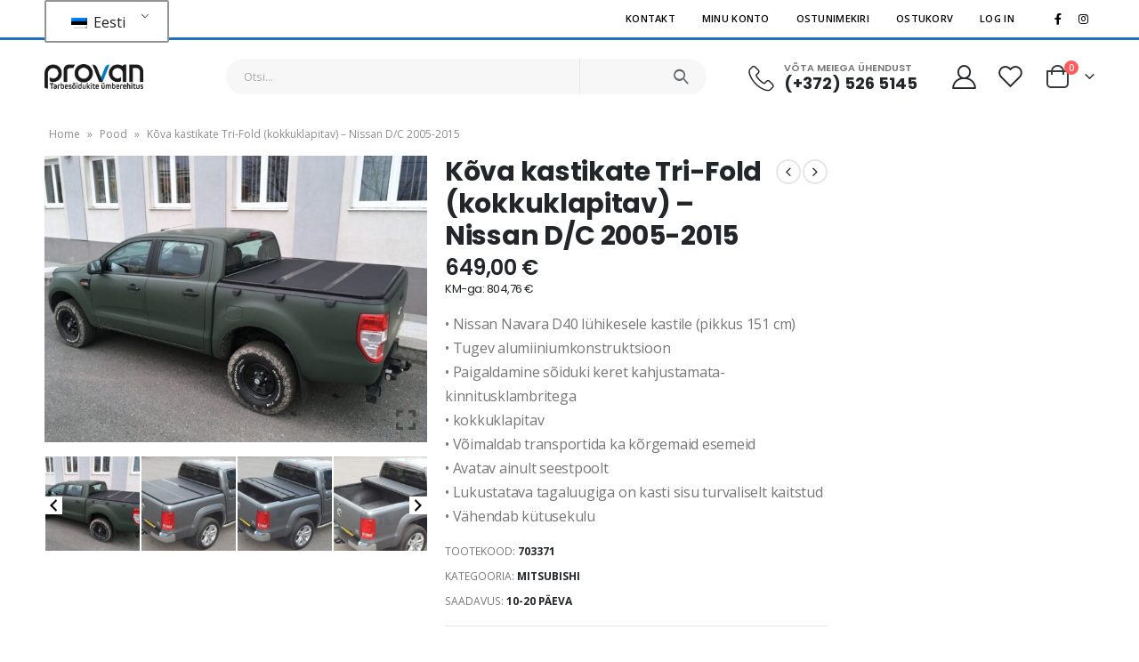

--- FILE ---
content_type: text/html; charset=UTF-8
request_url: https://pood.provan.ee/product/kova-kastikate-tri-fold-kokkuklapitav-nissan-d-c-2005-2015/
body_size: 28374
content:
<!DOCTYPE html>
<html lang="et">
<head>
	<meta charset="UTF-8">
	<!--[if IE]><meta http-equiv='X-UA-Compatible' content='IE=edge,chrome=1'><![endif]-->
	<meta name="viewport" content="width=device-width, initial-scale=1.0, minimum-scale=1.0">
	<link rel="profile" href="http://gmpg.org/xfn/11" />
	<link rel="pingback" href="https://pood.provan.ee/xmlrpc.php" />

		<link rel="shortcut icon" href="//pood.provan.ee/wp-content/uploads/2022/08/element.png" type="image/x-icon" />
		<link rel="apple-touch-icon" href="//pood.provan.ee/wp-content/themes/porto/images/logo/apple-touch-icon.png">
		<link rel="apple-touch-icon" sizes="120x120" href="//pood.provan.ee/wp-content/themes/porto/images/logo/apple-touch-icon_120x120.png">
		<link rel="apple-touch-icon" sizes="76x76" href="//pood.provan.ee/wp-content/themes/porto/images/logo/apple-touch-icon_76x76.png">
		<link rel="apple-touch-icon" sizes="152x152" href="//pood.provan.ee/wp-content/themes/porto/images/logo/apple-touch-icon_152x152.png">
					<script>document.documentElement.className = document.documentElement.className + ' yes-js js_active js'</script>
				<meta name='robots' content='index, follow, max-image-preview:large, max-snippet:-1, max-video-preview:-1' />

<!-- Google Tag Manager for WordPress by gtm4wp.com -->
<script data-cfasync="false" data-pagespeed-no-defer>
	var gtm4wp_datalayer_name = "dataLayer";
	var dataLayer = dataLayer || [];
	const gtm4wp_use_sku_instead = false;
	const gtm4wp_id_prefix = '';
	const gtm4wp_remarketing = true;
	const gtm4wp_eec = true;
	const gtm4wp_classicec = false;
	const gtm4wp_currency = 'EUR';
	const gtm4wp_product_per_impression = 10;
	const gtm4wp_needs_shipping_address = false;
	const gtm4wp_business_vertical = 'custom';
	const gtm4wp_business_vertical_id = 'id';
</script>
<!-- End Google Tag Manager for WordPress by gtm4wp.com -->
	<!-- This site is optimized with the Yoast SEO plugin v19.6 - https://yoast.com/wordpress/plugins/seo/ -->
	<title>Kõva kastikate Tri-Fold (kokkuklapitav) - Nissan D/C 2005-2015 - ProVan OÜ veebipood</title>
	<link rel="canonical" href="https://pood.provan.ee/product/kova-kastikate-tri-fold-kokkuklapitav-nissan-d-c-2005-2015/" />
	<meta property="og:locale" content="et_EE" />
	<meta property="og:type" content="article" />
	<meta property="og:title" content="Kõva kastikate Tri-Fold (kokkuklapitav) - Nissan D/C 2005-2015 - ProVan OÜ veebipood" />
	<meta property="og:description" content="• Nissan Navara D40 lühikesele kastile (pikkus 151 cm)  • Tugev alumiiniumkonstruktsioon  • Paigaldamine sõiduki keret kahjustamata- kinnitusklambritega  • kokkuklapitav  • Võimaldab transportida ka kõrgemaid esemeid  • Avatav ainult seestpoolt  • Lukustatava tagaluugiga on kasti sisu turvaliselt kaitstud  • Vähendab kütusekulu" />
	<meta property="og:url" content="https://pood.provan.ee/product/kova-kastikate-tri-fold-kokkuklapitav-nissan-d-c-2005-2015/" />
	<meta property="og:site_name" content="ProVan OÜ veebipood" />
	<meta property="article:modified_time" content="2026-01-25T06:58:41+00:00" />
	<meta property="og:image" content="https://pood.provan.ee/wp-content/uploads/2022/03/tf-02.jpg" />
	<meta property="og:image:width" content="800" />
	<meta property="og:image:height" content="600" />
	<meta property="og:image:type" content="image/jpeg" />
	<meta name="twitter:card" content="summary_large_image" />
	<script type="application/ld+json" class="yoast-schema-graph">{"@context":"https://schema.org","@graph":[{"@type":"WebPage","@id":"https://pood.provan.ee/product/kova-kastikate-tri-fold-kokkuklapitav-nissan-d-c-2005-2015/","url":"https://pood.provan.ee/product/kova-kastikate-tri-fold-kokkuklapitav-nissan-d-c-2005-2015/","name":"Kõva kastikate Tri-Fold (kokkuklapitav) - Nissan D/C 2005-2015 - ProVan OÜ veebipood","isPartOf":{"@id":"https://pood.provan.ee/#website"},"primaryImageOfPage":{"@id":"https://pood.provan.ee/product/kova-kastikate-tri-fold-kokkuklapitav-nissan-d-c-2005-2015/#primaryimage"},"image":{"@id":"https://pood.provan.ee/product/kova-kastikate-tri-fold-kokkuklapitav-nissan-d-c-2005-2015/#primaryimage"},"thumbnailUrl":"https://pood.provan.ee/wp-content/uploads/2022/03/tf-02.jpg","datePublished":"2022-01-20T08:12:58+00:00","dateModified":"2026-01-25T06:58:41+00:00","breadcrumb":{"@id":"https://pood.provan.ee/product/kova-kastikate-tri-fold-kokkuklapitav-nissan-d-c-2005-2015/#breadcrumb"},"inLanguage":"et","potentialAction":[{"@type":"ReadAction","target":["https://pood.provan.ee/product/kova-kastikate-tri-fold-kokkuklapitav-nissan-d-c-2005-2015/"]}]},{"@type":"ImageObject","inLanguage":"et","@id":"https://pood.provan.ee/product/kova-kastikate-tri-fold-kokkuklapitav-nissan-d-c-2005-2015/#primaryimage","url":"https://pood.provan.ee/wp-content/uploads/2022/03/tf-02.jpg","contentUrl":"https://pood.provan.ee/wp-content/uploads/2022/03/tf-02.jpg","width":800,"height":600},{"@type":"BreadcrumbList","@id":"https://pood.provan.ee/product/kova-kastikate-tri-fold-kokkuklapitav-nissan-d-c-2005-2015/#breadcrumb","itemListElement":[{"@type":"ListItem","position":1,"name":"Home","item":"https://pood.provan.ee/"},{"@type":"ListItem","position":2,"name":"Pood","item":"https://pood.provan.ee/pood/"},{"@type":"ListItem","position":3,"name":"Kõva kastikate Tri-Fold (kokkuklapitav) &#8211; Nissan D/C 2005-2015"}]},{"@type":"WebSite","@id":"https://pood.provan.ee/#website","url":"https://pood.provan.ee/","name":"ProVan OÜ veebipood","description":"Lai valik tarbesõidukite lisavarustust","potentialAction":[{"@type":"SearchAction","target":{"@type":"EntryPoint","urlTemplate":"https://pood.provan.ee/?s={search_term_string}"},"query-input":"required name=search_term_string"}],"inLanguage":"et"}]}</script>
	<!-- / Yoast SEO plugin. -->


<link rel='dns-prefetch' href='//maxcdn.bootstrapcdn.com' />
<link rel='dns-prefetch' href='//fonts.googleapis.com' />
<link rel="alternate" type="application/rss+xml" title="ProVan OÜ veebipood &raquo; RSS" href="https://pood.provan.ee/feed/" />
<link rel="alternate" type="application/rss+xml" title="ProVan OÜ veebipood &raquo; Kommentaaride RSS" href="https://pood.provan.ee/comments/feed/" />
<link rel="alternate" title="oEmbed (JSON)" type="application/json+oembed" href="https://pood.provan.ee/wp-json/oembed/1.0/embed?url=https%3A%2F%2Fpood.provan.ee%2Fproduct%2Fkova-kastikate-tri-fold-kokkuklapitav-nissan-d-c-2005-2015%2F" />
<link rel="alternate" title="oEmbed (XML)" type="text/xml+oembed" href="https://pood.provan.ee/wp-json/oembed/1.0/embed?url=https%3A%2F%2Fpood.provan.ee%2Fproduct%2Fkova-kastikate-tri-fold-kokkuklapitav-nissan-d-c-2005-2015%2F&#038;format=xml" />
<style id='wp-img-auto-sizes-contain-inline-css'>
img:is([sizes=auto i],[sizes^="auto," i]){contain-intrinsic-size:3000px 1500px}
/*# sourceURL=wp-img-auto-sizes-contain-inline-css */
</style>
<link rel='stylesheet' id='berocket_aapf_widget-style-css' href='https://pood.provan.ee/wp-content/plugins/woocommerce-ajax-filters/assets/frontend/css/fullmain.min.css?ver=3.1.1.5' media='all' />
<link rel='stylesheet' id='wpb_wmca_accordion_style-css' href='https://pood.provan.ee/wp-content/plugins/wpb-accordion-menu-or-category/elementor/../assets/css/wpb_wmca_style.css?ver=1.0' media='all' />
<style id='wp-emoji-styles-inline-css'>

	img.wp-smiley, img.emoji {
		display: inline !important;
		border: none !important;
		box-shadow: none !important;
		height: 1em !important;
		width: 1em !important;
		margin: 0 0.07em !important;
		vertical-align: -0.1em !important;
		background: none !important;
		padding: 0 !important;
	}
/*# sourceURL=wp-emoji-styles-inline-css */
</style>
<link rel='stylesheet' id='wp-block-library-css' href='https://pood.provan.ee/wp-includes/css/dist/block-library/style.min.css?ver=6.9' media='all' />
<style id='global-styles-inline-css'>
:root{--wp--preset--aspect-ratio--square: 1;--wp--preset--aspect-ratio--4-3: 4/3;--wp--preset--aspect-ratio--3-4: 3/4;--wp--preset--aspect-ratio--3-2: 3/2;--wp--preset--aspect-ratio--2-3: 2/3;--wp--preset--aspect-ratio--16-9: 16/9;--wp--preset--aspect-ratio--9-16: 9/16;--wp--preset--color--black: #000000;--wp--preset--color--cyan-bluish-gray: #abb8c3;--wp--preset--color--white: #ffffff;--wp--preset--color--pale-pink: #f78da7;--wp--preset--color--vivid-red: #cf2e2e;--wp--preset--color--luminous-vivid-orange: #ff6900;--wp--preset--color--luminous-vivid-amber: #fcb900;--wp--preset--color--light-green-cyan: #7bdcb5;--wp--preset--color--vivid-green-cyan: #00d084;--wp--preset--color--pale-cyan-blue: #8ed1fc;--wp--preset--color--vivid-cyan-blue: #0693e3;--wp--preset--color--vivid-purple: #9b51e0;--wp--preset--color--primary: #1e73be;--wp--preset--color--secondary: #ff7272;--wp--preset--color--tertiary: #2baab1;--wp--preset--color--quaternary: #383f48;--wp--preset--color--dark: #222529;--wp--preset--color--light: #ffffff;--wp--preset--gradient--vivid-cyan-blue-to-vivid-purple: linear-gradient(135deg,rgb(6,147,227) 0%,rgb(155,81,224) 100%);--wp--preset--gradient--light-green-cyan-to-vivid-green-cyan: linear-gradient(135deg,rgb(122,220,180) 0%,rgb(0,208,130) 100%);--wp--preset--gradient--luminous-vivid-amber-to-luminous-vivid-orange: linear-gradient(135deg,rgb(252,185,0) 0%,rgb(255,105,0) 100%);--wp--preset--gradient--luminous-vivid-orange-to-vivid-red: linear-gradient(135deg,rgb(255,105,0) 0%,rgb(207,46,46) 100%);--wp--preset--gradient--very-light-gray-to-cyan-bluish-gray: linear-gradient(135deg,rgb(238,238,238) 0%,rgb(169,184,195) 100%);--wp--preset--gradient--cool-to-warm-spectrum: linear-gradient(135deg,rgb(74,234,220) 0%,rgb(151,120,209) 20%,rgb(207,42,186) 40%,rgb(238,44,130) 60%,rgb(251,105,98) 80%,rgb(254,248,76) 100%);--wp--preset--gradient--blush-light-purple: linear-gradient(135deg,rgb(255,206,236) 0%,rgb(152,150,240) 100%);--wp--preset--gradient--blush-bordeaux: linear-gradient(135deg,rgb(254,205,165) 0%,rgb(254,45,45) 50%,rgb(107,0,62) 100%);--wp--preset--gradient--luminous-dusk: linear-gradient(135deg,rgb(255,203,112) 0%,rgb(199,81,192) 50%,rgb(65,88,208) 100%);--wp--preset--gradient--pale-ocean: linear-gradient(135deg,rgb(255,245,203) 0%,rgb(182,227,212) 50%,rgb(51,167,181) 100%);--wp--preset--gradient--electric-grass: linear-gradient(135deg,rgb(202,248,128) 0%,rgb(113,206,126) 100%);--wp--preset--gradient--midnight: linear-gradient(135deg,rgb(2,3,129) 0%,rgb(40,116,252) 100%);--wp--preset--font-size--small: 13px;--wp--preset--font-size--medium: 20px;--wp--preset--font-size--large: 36px;--wp--preset--font-size--x-large: 42px;--wp--preset--spacing--20: 0.44rem;--wp--preset--spacing--30: 0.67rem;--wp--preset--spacing--40: 1rem;--wp--preset--spacing--50: 1.5rem;--wp--preset--spacing--60: 2.25rem;--wp--preset--spacing--70: 3.38rem;--wp--preset--spacing--80: 5.06rem;--wp--preset--shadow--natural: 6px 6px 9px rgba(0, 0, 0, 0.2);--wp--preset--shadow--deep: 12px 12px 50px rgba(0, 0, 0, 0.4);--wp--preset--shadow--sharp: 6px 6px 0px rgba(0, 0, 0, 0.2);--wp--preset--shadow--outlined: 6px 6px 0px -3px rgb(255, 255, 255), 6px 6px rgb(0, 0, 0);--wp--preset--shadow--crisp: 6px 6px 0px rgb(0, 0, 0);}:where(.is-layout-flex){gap: 0.5em;}:where(.is-layout-grid){gap: 0.5em;}body .is-layout-flex{display: flex;}.is-layout-flex{flex-wrap: wrap;align-items: center;}.is-layout-flex > :is(*, div){margin: 0;}body .is-layout-grid{display: grid;}.is-layout-grid > :is(*, div){margin: 0;}:where(.wp-block-columns.is-layout-flex){gap: 2em;}:where(.wp-block-columns.is-layout-grid){gap: 2em;}:where(.wp-block-post-template.is-layout-flex){gap: 1.25em;}:where(.wp-block-post-template.is-layout-grid){gap: 1.25em;}.has-black-color{color: var(--wp--preset--color--black) !important;}.has-cyan-bluish-gray-color{color: var(--wp--preset--color--cyan-bluish-gray) !important;}.has-white-color{color: var(--wp--preset--color--white) !important;}.has-pale-pink-color{color: var(--wp--preset--color--pale-pink) !important;}.has-vivid-red-color{color: var(--wp--preset--color--vivid-red) !important;}.has-luminous-vivid-orange-color{color: var(--wp--preset--color--luminous-vivid-orange) !important;}.has-luminous-vivid-amber-color{color: var(--wp--preset--color--luminous-vivid-amber) !important;}.has-light-green-cyan-color{color: var(--wp--preset--color--light-green-cyan) !important;}.has-vivid-green-cyan-color{color: var(--wp--preset--color--vivid-green-cyan) !important;}.has-pale-cyan-blue-color{color: var(--wp--preset--color--pale-cyan-blue) !important;}.has-vivid-cyan-blue-color{color: var(--wp--preset--color--vivid-cyan-blue) !important;}.has-vivid-purple-color{color: var(--wp--preset--color--vivid-purple) !important;}.has-black-background-color{background-color: var(--wp--preset--color--black) !important;}.has-cyan-bluish-gray-background-color{background-color: var(--wp--preset--color--cyan-bluish-gray) !important;}.has-white-background-color{background-color: var(--wp--preset--color--white) !important;}.has-pale-pink-background-color{background-color: var(--wp--preset--color--pale-pink) !important;}.has-vivid-red-background-color{background-color: var(--wp--preset--color--vivid-red) !important;}.has-luminous-vivid-orange-background-color{background-color: var(--wp--preset--color--luminous-vivid-orange) !important;}.has-luminous-vivid-amber-background-color{background-color: var(--wp--preset--color--luminous-vivid-amber) !important;}.has-light-green-cyan-background-color{background-color: var(--wp--preset--color--light-green-cyan) !important;}.has-vivid-green-cyan-background-color{background-color: var(--wp--preset--color--vivid-green-cyan) !important;}.has-pale-cyan-blue-background-color{background-color: var(--wp--preset--color--pale-cyan-blue) !important;}.has-vivid-cyan-blue-background-color{background-color: var(--wp--preset--color--vivid-cyan-blue) !important;}.has-vivid-purple-background-color{background-color: var(--wp--preset--color--vivid-purple) !important;}.has-black-border-color{border-color: var(--wp--preset--color--black) !important;}.has-cyan-bluish-gray-border-color{border-color: var(--wp--preset--color--cyan-bluish-gray) !important;}.has-white-border-color{border-color: var(--wp--preset--color--white) !important;}.has-pale-pink-border-color{border-color: var(--wp--preset--color--pale-pink) !important;}.has-vivid-red-border-color{border-color: var(--wp--preset--color--vivid-red) !important;}.has-luminous-vivid-orange-border-color{border-color: var(--wp--preset--color--luminous-vivid-orange) !important;}.has-luminous-vivid-amber-border-color{border-color: var(--wp--preset--color--luminous-vivid-amber) !important;}.has-light-green-cyan-border-color{border-color: var(--wp--preset--color--light-green-cyan) !important;}.has-vivid-green-cyan-border-color{border-color: var(--wp--preset--color--vivid-green-cyan) !important;}.has-pale-cyan-blue-border-color{border-color: var(--wp--preset--color--pale-cyan-blue) !important;}.has-vivid-cyan-blue-border-color{border-color: var(--wp--preset--color--vivid-cyan-blue) !important;}.has-vivid-purple-border-color{border-color: var(--wp--preset--color--vivid-purple) !important;}.has-vivid-cyan-blue-to-vivid-purple-gradient-background{background: var(--wp--preset--gradient--vivid-cyan-blue-to-vivid-purple) !important;}.has-light-green-cyan-to-vivid-green-cyan-gradient-background{background: var(--wp--preset--gradient--light-green-cyan-to-vivid-green-cyan) !important;}.has-luminous-vivid-amber-to-luminous-vivid-orange-gradient-background{background: var(--wp--preset--gradient--luminous-vivid-amber-to-luminous-vivid-orange) !important;}.has-luminous-vivid-orange-to-vivid-red-gradient-background{background: var(--wp--preset--gradient--luminous-vivid-orange-to-vivid-red) !important;}.has-very-light-gray-to-cyan-bluish-gray-gradient-background{background: var(--wp--preset--gradient--very-light-gray-to-cyan-bluish-gray) !important;}.has-cool-to-warm-spectrum-gradient-background{background: var(--wp--preset--gradient--cool-to-warm-spectrum) !important;}.has-blush-light-purple-gradient-background{background: var(--wp--preset--gradient--blush-light-purple) !important;}.has-blush-bordeaux-gradient-background{background: var(--wp--preset--gradient--blush-bordeaux) !important;}.has-luminous-dusk-gradient-background{background: var(--wp--preset--gradient--luminous-dusk) !important;}.has-pale-ocean-gradient-background{background: var(--wp--preset--gradient--pale-ocean) !important;}.has-electric-grass-gradient-background{background: var(--wp--preset--gradient--electric-grass) !important;}.has-midnight-gradient-background{background: var(--wp--preset--gradient--midnight) !important;}.has-small-font-size{font-size: var(--wp--preset--font-size--small) !important;}.has-medium-font-size{font-size: var(--wp--preset--font-size--medium) !important;}.has-large-font-size{font-size: var(--wp--preset--font-size--large) !important;}.has-x-large-font-size{font-size: var(--wp--preset--font-size--x-large) !important;}
/*# sourceURL=global-styles-inline-css */
</style>

<style id='classic-theme-styles-inline-css'>
/*! This file is auto-generated */
.wp-block-button__link{color:#fff;background-color:#32373c;border-radius:9999px;box-shadow:none;text-decoration:none;padding:calc(.667em + 2px) calc(1.333em + 2px);font-size:1.125em}.wp-block-file__button{background:#32373c;color:#fff;text-decoration:none}
/*# sourceURL=/wp-includes/css/classic-themes.min.css */
</style>
<link rel='stylesheet' id='woo-shipping-dpd-baltic-css' href='https://pood.provan.ee/wp-content/plugins/woo-shipping-dpd-baltic/public/css/dpd-public.css?ver=1.2.8' media='all' />
<style id='woocommerce-inline-inline-css'>
.woocommerce form .form-row .required { visibility: visible; }
/*# sourceURL=woocommerce-inline-inline-css */
</style>
<link rel='stylesheet' id='trp-language-switcher-style-css' href='https://pood.provan.ee/wp-content/plugins/translatepress-multilingual/assets/css/trp-language-switcher.css?ver=2.5.9' media='all' />
<link rel='stylesheet' id='nickx-fancybox-css-css' href='https://pood.provan.ee/wp-content/plugins/product-video-gallery-slider-for-woocommerce/css/fancybox.css?ver=1' media='all' />
<link rel='stylesheet' id='nickx-fontawesome-css-css' href='//maxcdn.bootstrapcdn.com/font-awesome/4.7.0/css/font-awesome.min.css?ver=1' media='all' />
<link rel='stylesheet' id='nickx-front-css-css' href='https://pood.provan.ee/wp-content/plugins/product-video-gallery-slider-for-woocommerce/css/nickx-front.css?ver=1' media='all' />
<link rel='stylesheet' id='dashicons-css' href='https://pood.provan.ee/wp-includes/css/dashicons.min.css?ver=6.9' media='all' />
<style id='dashicons-inline-css'>
[data-font="Dashicons"]:before {font-family: 'Dashicons' !important;content: attr(data-icon) !important;speak: none !important;font-weight: normal !important;font-variant: normal !important;text-transform: none !important;line-height: 1 !important;font-style: normal !important;-webkit-font-smoothing: antialiased !important;-moz-osx-font-smoothing: grayscale !important;}
/*# sourceURL=dashicons-inline-css */
</style>
<link rel='stylesheet' id='jquery-selectBox-css' href='https://pood.provan.ee/wp-content/plugins/yith-woocommerce-wishlist/assets/css/jquery.selectBox.css?ver=1.2.0' media='all' />
<link rel='stylesheet' id='woocommerce_prettyPhoto_css-css' href='//pood.provan.ee/wp-content/plugins/woocommerce/assets/css/prettyPhoto.css?ver=3.1.6' media='all' />
<link rel='stylesheet' id='yith-wcwl-main-css' href='https://pood.provan.ee/wp-content/plugins/yith-woocommerce-wishlist/assets/css/style.css?ver=3.12.0' media='all' />
<style id='yith-wcwl-main-inline-css'>
.yith-wcwl-share li a{color: #FFFFFF;}.yith-wcwl-share li a:hover{color: #FFFFFF;}
/*# sourceURL=yith-wcwl-main-inline-css */
</style>
<link rel='stylesheet' id='woo_conditional_shipping_css-css' href='https://pood.provan.ee/wp-content/plugins/conditional-shipping-for-woocommerce/includes/frontend/../../frontend/css/woo-conditional-shipping.css?ver=2.3.1.free' media='all' />
<link rel='stylesheet' id='rptwpt-setting-front-css' href='https://pood.provan.ee/wp-content/plugins/rp-woo-tax-price-toggle/assets/css/front.css?ver=6.9' media='all' />
<link rel='stylesheet' id='porto-css-vars-css' href='https://pood.provan.ee/wp-content/uploads/porto_styles/theme_css_vars.css?ver=6.2.0' media='all' />
<link rel='stylesheet' id='porto-google-fonts-css' href='//fonts.googleapis.com/css?family=Open+Sans%3A200%2C300%2C400%2C500%2C600%2C700%2C800%7CShadows+Into+Light%3A400%2C700%7CPoppins%3A200%2C300%2C400%2C500%2C600%2C700%2C800%7CPlayfair+Display%3A400%2C700%7COswald%3A400%2C600%2C700&#038;ver=6.9' media='all' />
<link rel='stylesheet' id='elementor-icons-css' href='https://pood.provan.ee/wp-content/plugins/elementor/assets/lib/eicons/css/elementor-icons.min.css?ver=5.12.0' media='all' />
<link rel='stylesheet' id='elementor-frontend-css' href='https://pood.provan.ee/wp-content/uploads/elementor/css/custom-frontend.min.css?ver=1634041233' media='all' />
<link rel='stylesheet' id='bootstrap-css' href='https://pood.provan.ee/wp-content/uploads/porto_styles/bootstrap.css?ver=6.2.0' media='all' />
<link rel='stylesheet' id='porto-plugins-css' href='https://pood.provan.ee/wp-content/themes/porto/css/plugins.css?ver=6.9' media='all' />
<link rel='stylesheet' id='porto-theme-css' href='https://pood.provan.ee/wp-content/themes/porto/css/theme.css?ver=6.9' media='all' />
<link rel='stylesheet' id='porto-shortcodes-css' href='https://pood.provan.ee/wp-content/themes/porto/css/shortcodes.css?ver=6.2.0' media='all' />
<link rel='stylesheet' id='porto-theme-shop-css' href='https://pood.provan.ee/wp-content/themes/porto/css/theme_shop.css?ver=6.9' media='all' />
<link rel='stylesheet' id='porto-dynamic-style-css' href='https://pood.provan.ee/wp-content/uploads/porto_styles/dynamic_style.css?ver=6.2.0' media='all' />
<link rel='stylesheet' id='porto-style-css' href='https://pood.provan.ee/wp-content/themes/porto/style.css?ver=6.9' media='all' />
<style id='porto-style-inline-css'>
#header .logo,.side-header-narrow-bar-logo{max-width:111px}@media (min-width:1220px){#header .logo{max-width:111px}}@media (max-width:991px){#header .logo{max-width:111px}}@media (max-width:767px){#header .logo{max-width:80px}}#header.sticky-header .logo{max-width:100px}@media (min-width:992px){}.page-top ul.breadcrumb > li.home{display:inline-block}.page-top ul.breadcrumb > li.home a{position:relative;width:14px;text-indent:-9999px}.page-top ul.breadcrumb > li.home a:after{content:"\e883";font-family:'porto';float:left;text-indent:0}.product-images .img-thumbnail .inner,.product-images .img-thumbnail .inner img{-webkit-transform:none;transform:none}.sticky-product{position:fixed;top:0;left:0;width:100%;z-index:100;background-color:#fff;box-shadow:0 3px 5px rgba(0,0,0,0.08);padding:15px 0}.sticky-product.pos-bottom{top:auto;bottom:0;box-shadow:0 -3px 5px rgba(0,0,0,0.08)}.sticky-product .container{display:-ms-flexbox;display:flex;-ms-flex-align:center;align-items:center;-ms-flex-wrap:wrap;flex-wrap:wrap}.sticky-product .sticky-image{max-width:60px;margin-right:15px}.sticky-product .add-to-cart{-ms-flex:1;flex:1;text-align:right;margin-top:5px}.sticky-product .product-name{font-size:16px;font-weight:600;line-height:inherit;margin-bottom:0}.sticky-product .sticky-detail{line-height:1.5;display:-ms-flexbox;display:flex}.sticky-product .star-rating{margin:5px 15px;font-size:1em}.sticky-product .availability{padding-top:2px}.sticky-product .sticky-detail .price{font-family:'Oswald',Poppins,Poppins,sans-serif;font-weight:400;margin-bottom:0;font-size:1.3em;line-height:1.5}@media (max-width:992px){.sticky-product .container{padding-left:20px;padding-right:20px}}@media (max-width:767px){.sticky-product{display:none}}#header.sticky-header .main-menu > li.menu-item > a,#header.sticky-header .main-menu > li.menu-custom-content a{color:#6b7a83}#header.sticky-header .main-menu > li.menu-item:hover > a,#header.sticky-header .main-menu > li.menu-item.active:hover > a,#header.sticky-header .main-menu > li.menu-custom-content:hover a{color:#0088cc}#login-form-popup{position:relative;width:80%;max-width:525px;margin-left:auto;margin-right:auto}#login-form-popup .featured-box{margin-bottom:0;box-shadow:none;border:none;border-radius:0}#login-form-popup .featured-box .box-content{padding:45px 36px 30px;border:none}#login-form-popup .featured-box h2{text-transform:uppercase;font-size:15px;letter-spacing:.05em;font-weight:600;line-height:2}#login-form-popup .porto-social-login-section{margin-top:20px}.porto-social-login-section{background:#f4f4f2;text-align:center;padding:20px 20px 25px}.porto-social-login-section p{text-transform:uppercase;font-size:12px;color:#222529;font-weight:600;margin-bottom:8px}#login-form-popup .col2-set{margin-left:-20px;margin-right:-20px}#login-form-popup .col-1,#login-form-popup .col-2{padding-left:20px;padding-right:20px}@media (min-width:992px){#login-form-popup .col-1{border-right:1px solid #f5f6f6}}#login-form-popup .input-text{box-shadow:none;padding-top:10px;padding-bottom:10px;border-color:#ddd;border-radius:2px;line-height:1.5 !important}#login-form-popup .form-row{margin-bottom:20px}#login-form-popup .woocommerce-privacy-policy-text{display:none}#login-form-popup .button{border-radius:2px;padding:18px 24px;text-shadow:none;font-family:Poppins,sans-serif;font-size:12px;letter-spacing:-0.025em}#login-form-popup label.inline{margin-top:15px;float:right;position:relative;cursor:pointer;line-height:1.5}#login-form-popup label.inline input[type=checkbox]{opacity:0;margin-right:8px;margin-top:0;margin-bottom:0}#login-form-popup label.inline span:before{content:'';position:absolute;border:1px solid #ddd;border-radius:1px;width:16px;height:16px;left:0;top:0;text-align:center;line-height:15px;font-family:'Font Awesome 5 Free';font-weight:900;font-size:9px;color:#aaa}#login-form-popup label.inline input[type=checkbox]:checked + span:before{content:'\f00c'}#login-form-popup .social-button i{font-size:16px;margin-right:8px}#login-form-popup p.status{color:#222529}.porto-social-login-section .google-plus{background:#dd4e31}.porto-social-login-section .facebook{background:#3a589d}.porto-social-login-section .twitter{background:#1aa9e1}.featured-box .porto-social-login-section i{color:#fff}.porto-social-login-section .social-button:hover{background:var(--bs-primary)}html.panel-opened body > .mfp-bg{z-index:9042}html.panel-opened body > .mfp-wrap{z-index:9043}.home-banner-slider h2.vc_custom_heading,.custom-font4,.custom-font4 .elementor-heading-title{font-family:'Segoe Script','Savoye LET'}.ls-80{letter-spacing:.08em}.ls-n-20{letter-spacing:-0.02em}.btn,.elementor-widget-button{font-family:Poppins;letter-spacing:.01em;font-weight:700}.btn-modern{font-size:.8125rem;padding:1em 2.8em}.btn-flat{padding:0 !important;background:none !important;border:none !important;border-bottom:1px solid transparent !important;box-shadow:none !important;text-transform:uppercase;font-size:.75rem}.porto-block-html-top{font-family:Poppins;font-weight:500;font-size:.9286em;line-height:1.4;letter-spacing:.025em;overflow:hidden}.porto-block-html-top .mfp-close{top:50%;transform:translateY(-50%) rotateZ(45deg);color:inherit;opacity:.7}.porto-block-html-top small{font-size:.8461em;font-weight:400;opacity:.5}.porto-block-html-top a{text-transform:uppercase;display:inline-block;padding:.4rem .5rem;font-size:0.625rem;font-weight:700;background:#151719;color:#fff;text-decoration:none}#header .header-contact{display:-ms-inline-flexbox;display:inline-flex;-ms-flex-align:center;align-items:center;margin:0;padding:0;border-right:none}#main-menu .mega-menu > li.menu-item{margin-right:25px}#header .porto-sicon-box .porto-icon{margin-right:3px}#header .wishlist i,#header .my-account i{font-size:27px;display:block}#header .header-top .top-links + .gap{visibility:visible;height:20px;line-height:1;vertical-align:middle;color:transparent;width:1px;background:rgba(255,255,255,.18);display:inline-block}@media (min-width:992px){#header .searchform{border:none}#header .header-main .header-left{min-width:16%}#header .header-main .header-center,#header .searchform .text{flex:1}#header .header-main .searchform-popup,#header .header-main .searchform,#header .header-main .searchform-cats input{width:100%;box-shadow:none}}@media (max-width:575px){#header .header-right .searchform{right:-120px}#header .header-top .welcome-msg,#header .header-top .top-links + .gap{display:none}#header .searchform-popup{display:block !important}#header .searchform-popup input{max-width:200px}.header-main .header-contact a.wishlist{display:none !important}}@media (max-width:410px){#header .searchform-popup input{max-width:165px}}#mini-cart .minicart-icon{width:25px;height:20px;border:2px solid #222529;border-radius:0 0 5px 5px;position:relative;opacity:.9;margin:6px 3px 0}#mini-cart .minicart-icon:before{content:'';position:absolute;border:2px solid;border-color:inherit;border-bottom:none;border-radius:10px 10px 0 0;left:50%;top:-8px;margin-left:-7.5px;width:15px;height:11px}.mobile-sidebar .sidebar-toggle{top:23%}.sticky-header a{color:#222529}#header .searchform-popup .search-toggle{font-size:21px}.mega-menu > li.menu-item > a > i,.mega-menu .menu-custom-block i:not(.tip-arrow){display:none}.sidebar-menu > li.menu-item > a{color:#555}.sidebar-menu > li.menu-item > a > i,.sidebar-menu > li.menu-custom-item a > i{color:#444;position:relative;top:1px}.sidebar-menu > li.menu-item.active > a{color:#fff}.sidebar-menu > li.menu-item.active{background:#1E73BE}.sidebar-menu > li.menu-item.active + li.menu-item > a{border-top:none}.sidebar-menu > li.menu-item.active > a > i,.sidebar-menu > li.menu-item:hover > a > i,.sidebar-menu > li.menu-custom-item:hover a > i{color:inherit}.sidebar-menu .menu-custom-block a:hover{padding-left:21px;padding-right:28px}.main-sidebar-menu .sidebar-menu > li.menu-item > a,.main-sidebar-menu .sidebar-menu .menu-custom-item a{text-transform:none}.widget_sidebar_menu{border-color:#e7e7e7}.widget_sidebar_menu .widget-title{padding:14px 28px;font-size:1em;line-height:18px;font-family:Poppins;color:#222529;letter-spacing:-0.025em;border-bottom:none}.sidebar-menu > li.menu-item > a,.sidebar-menu .menu-custom-block a{border-top-color:#e7e7e7;margin-left:16px;margin-right:18px;padding:14px 12px 14px 5px}#side-nav-panel .accordion-menu i,#side-nav-panel .menu-custom-block i{margin-right:10px;display:inline-block}.owl-carousel.nav-inside-left .owl-dots{left:5.5%;bottom:2rem}.home-banner-slider .owl-carousel .owl-dots .owl-dot span{color:#222529 !important;border-color:#222529}.sidebar-content .wysija-paragraph{position:relative}.sidebar-content .wysija-paragraph:before{content:"\e01f";font-family:'Simple-Line-Icons';position:absolute;left:16px;top:50%;margin-top:-10px;line-height:20px;font-size:15px;color:#222529;z-index:1}.sidebar-content .widget_wysija .wysija-input{font-size:0.8125rem;padding-left:40px !important;border:none;box-shadow:none;border-radius:30px;height:3rem}.sidebar-content .widget_wysija .btn{width:auto;padding:.8em 2em;border-radius:0}.sidebar-content .testimonial.testimonial-style-4 blockquote p{line-height:inherit;font-size:0.8125rem;letter-spacing:.001em}.sidebar-content .testimonial blockquote:before{font-family:'Playfair Display';font-size:54px;color:#222529;font-weight:900;left:1rem}.sidebar-content .testimonial blockquote{padding:15px 15px 15px 52px}.sidebar-content .testimonial .testimonial-author{margin:16px 0 8px 16px}.sidebar-content .testimonial .testimonial-author strong{font-size:1rem}.sidebar-content .testimonial .testimonial-author span{font-weight:400}.sidebar-content .sidebar-testimonial .owl-dots{left:57px;bottom:0}.post-carousel .post-item .post-date{position:absolute;top:10px;left:20px;font-family:Poppins;background:#222529;letter-spacing:.05em;width:45px}.post-carousel .post-date .day{background:none;color:#fff;padding-bottom:0;font-size:1.125rem;line-height:1}.post-carousel .post-date .month{background:none;padding-bottom:8px;line-height:1;font-size:.7rem;text-transform:uppercase;opacity:.6;font-weight:400}.post-carousel .post-item .post-date ~ *{margin-left:0}.post-carousel h4{font-family:'Open Sans';font-size:1.125rem}.post-carousel .post-item .post-excerpt{font-size:.9286em}.post-carousel .owl-dots{text-align:left;padding-left:10px}.main-content,.left-sidebar,.right-sidebar{padding-top:0}ul.products li.product-col .product-image .inner:before{content:'';position:absolute;left:0;top:0;width:100%;height:100%;background:rgba(0,0,0,0.1);z-index:2;opacity:0;transition:opacity .2s}ul.products li.product-col:hover .product-image .inner:before{opacity:1}ul.product_list_widget li .product-details a,.widget ul.product_list_widget li .product-details a{color:#222529}ul.products li.product-col .add_to_cart_button,.add-links .add_to_cart_read_more,.add-links .add_to_cart_button{font-size:12px;font-weight:600}.pull-left,.d-inline-block{width:auto !important}.porto-sicon-box .porto-sicon-header p{font-family:Poppins;margin-bottom:0}.top-icon .porto-sicon-header{margin-bottom:.75rem}.coupon-sale-text{transform:rotate(-2deg);letter-spacing:-0.02em;position:relative;font-weight:700}.coupon-sale-text b{display:inline-block;font-size:1.6em;padding:7px 8px}.coupon-sale-text i{font-style:normal;position:absolute;left:-2.25em;top:50%;transform:translateY(-50%) rotate(-90deg);font-size:.65em;opacity:.6;letter-spacing:0}.section-title,.slider-title,ul.products li.product-col h3{font-family:'Open Sans';color:#222529}.widget{margin-top:1.5rem;margin-bottom:1.5rem}.widget .widgettitle,.elementor-widget-container > h5{font-size:1rem;letter-spacing:-0.02em;font-weight:700}.sidebar-content .widget-title{font-size:0.9375rem;color:#222529}#footer .widgettitle,#footer .widget-title{font-size:.9375rem;font-weight:600}#footer .footer-main > .container:after{content:'';display:block;position:absolute;left:10px;bottom:0;right:10px;border-bottom:1px solid #313438}html #topcontrol{width:40px;height:40px;right:15px}#footer .share-links a{width:40px;height:40px;border-radius:20px;border:1px solid #313438;box-shadow:none}#footer .widget .tagcloud a{font-family:'Open Sans';background:none;color:inherit;border-radius:0;font-size:11px !important;font-weight:400;text-transform:none;padding:.6em;border:1px solid #313438}#footer .widget .tagcloud a:hover{border-color:#fff;color:#fff}#footer .widget{margin-bottom:20px}#footer .widget + .widget{margin-top:20px}#footer .widget.contact-info i{display:none}#footer .contact-details strong{line-height:1em}#footer .contact-details strong,#footer .contact-details span{padding-left:0}.footer-main .widget_media_image img{max-width:111px}.newsletter-popup-form{max-width:740px;position:relative}
/*# sourceURL=porto-style-inline-css */
</style>
<script src="https://pood.provan.ee/wp-includes/js/jquery/jquery.min.js?ver=3.7.1" id="jquery-core-js"></script>
<script src="https://pood.provan.ee/wp-includes/js/jquery/jquery-migrate.min.js?ver=3.4.1" id="jquery-migrate-js"></script>
<script src="https://pood.provan.ee/wp-content/plugins/woocommerce-eabi-postoffice/js/jquery.cascadingdropdown.js?ver=6.9" id="jquery-cascadingdropdown-js"></script>
<script src="https://pood.provan.ee/wp-content/plugins/woocommerce-eabi-postoffice/js/eabi.cascadingdropdown.js?ver=6.9" id="eabi-cascadingdropdown-js"></script>
<script src="https://pood.provan.ee/wp-content/plugins/woo-shipping-dpd-baltic/public/js/dpd-public-dist.js?ver=1.2.8" id="woo-shipping-dpd-baltic-js"></script>
<script src="https://pood.provan.ee/wp-content/plugins/translatepress-multilingual/assets/js/trp-frontend-compatibility.js?ver=2.5.9" id="trp-frontend-compatibility-js"></script>
<script src="https://pood.provan.ee/wp-content/plugins/duracelltomi-google-tag-manager/js/gtm4wp-woocommerce-enhanced.js?ver=1.16.2" id="gtm4wp-woocommerce-enhanced-js"></script>
<script src="https://pood.provan.ee/wp-content/plugins/woocommerce/assets/js/jquery-cookie/jquery.cookie.min.js?ver=1.4.1-wc.6.8.2" id="jquery-cookie-js"></script>
<script src="https://pood.provan.ee/wp-content/plugins/conditional-shipping-for-woocommerce/includes/frontend/../../frontend/js/woo-conditional-shipping.js?ver=2.3.1.free" id="woo-conditional-shipping-js-js"></script>
<link rel="https://api.w.org/" href="https://pood.provan.ee/wp-json/" /><link rel="alternate" title="JSON" type="application/json" href="https://pood.provan.ee/wp-json/wp/v2/product/4090" /><link rel="EditURI" type="application/rsd+xml" title="RSD" href="https://pood.provan.ee/xmlrpc.php?rsd" />
<meta name="generator" content="WordPress 6.9" />
<meta name="generator" content="WooCommerce 6.8.2" />
<link rel='shortlink' href='https://pood.provan.ee/?p=4090' />

<!-- This website runs the Product Feed PRO for WooCommerce by AdTribes.io plugin - version 12.4.2 -->
	<script>
			 
			</script>
	<style></style><link rel="alternate" hreflang="et" href="https://pood.provan.ee/product/kova-kastikate-tri-fold-kokkuklapitav-nissan-d-c-2005-2015/"/>

<!-- Google Tag Manager for WordPress by gtm4wp.com -->
<!-- GTM Container placement set to off -->
<script data-cfasync="false" data-pagespeed-no-defer type="text/javascript">
	var dataLayer_content = {"pagePostType":"product","pagePostType2":"single-product","productRatingCounts":[],"productAverageRating":0,"productReviewCount":0,"productType":"simple","productIsVariable":0,"ecomm_prodid":4090,"ecomm_pagetype":"product","ecomm_totalvalue":649,"event":"gtm4wp.changeDetailViewEEC","ecommerce":{"currencyCode":"EUR","detail":{"products":[{"id":4090,"name":"Kõva kastikate Tri-Fold (kokkuklapitav) - Nissan D\/C 2005-2015","sku":"703371","category":"Mitsubishi","price":649,"stocklevel":0}]}}};
	dataLayer.push( dataLayer_content );
</script>
<script>
	console.warn && console.warn("[GTM4WP] Google Tag Manager container code placement set to OFF !!!");
	console.warn && console.warn("[GTM4WP] Data layer codes are active but GTM container must be loaded using custom coding !!!");
</script>
<!-- End Google Tag Manager for WordPress by gtm4wp.com -->	<noscript><style>.woocommerce-product-gallery{ opacity: 1 !important; }</style></noscript>
	<meta name="generator" content="Powered by Slider Revolution 6.5.8 - responsive, Mobile-Friendly Slider Plugin for WordPress with comfortable drag and drop interface." />
<script type="text/javascript">function setREVStartSize(e){
			//window.requestAnimationFrame(function() {				 
				window.RSIW = window.RSIW===undefined ? window.innerWidth : window.RSIW;	
				window.RSIH = window.RSIH===undefined ? window.innerHeight : window.RSIH;	
				try {								
					var pw = document.getElementById(e.c).parentNode.offsetWidth,
						newh;
					pw = pw===0 || isNaN(pw) ? window.RSIW : pw;
					e.tabw = e.tabw===undefined ? 0 : parseInt(e.tabw);
					e.thumbw = e.thumbw===undefined ? 0 : parseInt(e.thumbw);
					e.tabh = e.tabh===undefined ? 0 : parseInt(e.tabh);
					e.thumbh = e.thumbh===undefined ? 0 : parseInt(e.thumbh);
					e.tabhide = e.tabhide===undefined ? 0 : parseInt(e.tabhide);
					e.thumbhide = e.thumbhide===undefined ? 0 : parseInt(e.thumbhide);
					e.mh = e.mh===undefined || e.mh=="" || e.mh==="auto" ? 0 : parseInt(e.mh,0);		
					if(e.layout==="fullscreen" || e.l==="fullscreen") 						
						newh = Math.max(e.mh,window.RSIH);					
					else{					
						e.gw = Array.isArray(e.gw) ? e.gw : [e.gw];
						for (var i in e.rl) if (e.gw[i]===undefined || e.gw[i]===0) e.gw[i] = e.gw[i-1];					
						e.gh = e.el===undefined || e.el==="" || (Array.isArray(e.el) && e.el.length==0)? e.gh : e.el;
						e.gh = Array.isArray(e.gh) ? e.gh : [e.gh];
						for (var i in e.rl) if (e.gh[i]===undefined || e.gh[i]===0) e.gh[i] = e.gh[i-1];
											
						var nl = new Array(e.rl.length),
							ix = 0,						
							sl;					
						e.tabw = e.tabhide>=pw ? 0 : e.tabw;
						e.thumbw = e.thumbhide>=pw ? 0 : e.thumbw;
						e.tabh = e.tabhide>=pw ? 0 : e.tabh;
						e.thumbh = e.thumbhide>=pw ? 0 : e.thumbh;					
						for (var i in e.rl) nl[i] = e.rl[i]<window.RSIW ? 0 : e.rl[i];
						sl = nl[0];									
						for (var i in nl) if (sl>nl[i] && nl[i]>0) { sl = nl[i]; ix=i;}															
						var m = pw>(e.gw[ix]+e.tabw+e.thumbw) ? 1 : (pw-(e.tabw+e.thumbw)) / (e.gw[ix]);					
						newh =  (e.gh[ix] * m) + (e.tabh + e.thumbh);
					}
					var el = document.getElementById(e.c);
					if (el!==null && el) el.style.height = newh+"px";					
					el = document.getElementById(e.c+"_wrapper");
					if (el!==null && el) {
						el.style.height = newh+"px";
						el.style.display = "block";
					}
				} catch(e){
					console.log("Failure at Presize of Slider:" + e)
				}					   
			//});
		  };</script>
	<!-- Google Tag Manager -->
<script>(function(w,d,s,l,i){w[l]=w[l]||[];w[l].push({'gtm.start':
new Date().getTime(),event:'gtm.js'});var f=d.getElementsByTagName(s)[0],
j=d.createElement(s),dl=l!='dataLayer'?'&l='+l:'';j.async=true;j.src=
'https://www.googletagmanager.com/gtm.js?id='+i+dl;f.parentNode.insertBefore(j,f);
})(window,document,'script','dataLayer','GTM-WQWFKQ7');</script>
<!-- End Google Tag Manager -->
<link rel='stylesheet' id='rs-plugin-settings-css' href='https://pood.provan.ee/wp-content/plugins/revslider/public/assets/css/rs6.css?ver=6.5.8' media='all' />
<style id='rs-plugin-settings-inline-css'>
#rs-demo-id {}
/*# sourceURL=rs-plugin-settings-inline-css */
</style>
</head>
<body class="wp-singular product-template-default single single-product postid-4090 wp-embed-responsive wp-theme-porto theme-porto woocommerce woocommerce-page woocommerce-no-js translatepress-et login-popup full blog-1 elementor-default elementor-kit-2385">
	<!-- Google Tag Manager (noscript) -->
<noscript><iframe src="https://www.googletagmanager.com/ns.html?id=GTM-WQWFKQ7"
height="0" width="0" style="display:none;visibility:hidden"></iframe></noscript>
<!-- End Google Tag Manager (noscript) -->

	<div class="page-wrapper"><!-- page wrapper -->

		
								<!-- header wrapper -->
			<div class="header-wrapper">
								<header id="header" class="header-separate header-1 sticky-menu-header">
		<div class="header-top">
		<div class="container">
			<div class="header-left">
				<div class="trp_language_switcher_shortcode">
<div class="trp-language-switcher trp-language-switcher-container" data-no-translation >
    <div class="trp-ls-shortcode-current-language">
        <a href="#" class="trp-ls-shortcode-disabled-language trp-ls-disabled-language" title="Eesti" onclick="event.preventDefault()">
			<img class="trp-flag-image" src="https://pood.provan.ee/wp-content/plugins/translatepress-multilingual/assets/images/flags/et.png" width="18" height="12" alt="et" title="Eesti"> Eesti		</a>
    </div>
    <div class="trp-ls-shortcode-language">
                <a href="#" class="trp-ls-shortcode-disabled-language trp-ls-disabled-language"  title="Eesti" onclick="event.preventDefault()">
			<img class="trp-flag-image" src="https://pood.provan.ee/wp-content/plugins/translatepress-multilingual/assets/images/flags/et.png" width="18" height="12" alt="et" title="Eesti"> Eesti		</a>
                </div>
    <script type="application/javascript">
        // need to have the same with set from JS on both divs. Otherwise it can push stuff around in HTML
        var trp_ls_shortcodes = document.querySelectorAll('.trp_language_switcher_shortcode .trp-language-switcher');
        if ( trp_ls_shortcodes.length > 0) {
            // get the last language switcher added
            var trp_el = trp_ls_shortcodes[trp_ls_shortcodes.length - 1];

            var trp_shortcode_language_item = trp_el.querySelector( '.trp-ls-shortcode-language' )
            // set width
            var trp_ls_shortcode_width                                               = trp_shortcode_language_item.offsetWidth + 16;
            trp_shortcode_language_item.style.width                                  = trp_ls_shortcode_width + 'px';
            trp_el.querySelector( '.trp-ls-shortcode-current-language' ).style.width = trp_ls_shortcode_width + 'px';

            // We're putting this on display: none after we have its width.
            trp_shortcode_language_item.style.display = 'none';
        }
    </script>
</div>
</div>			</div>
			<div class="header-right">
				<ul id="menu-top-navigation" class="top-links mega-menu show-arrow"><li id="nav-menu-item-2763" class="menu-item menu-item-type-post_type menu-item-object-page narrow"><a href="https://pood.provan.ee/kontakt/">KONTAKT</a></li>
<li id="nav-menu-item-2698" class="menu-item menu-item-type-post_type menu-item-object-page narrow"><a href="https://pood.provan.ee/minu-konto/">MINU KONTO</a></li>
<li id="nav-menu-item-2700" class="menu-item menu-item-type-post_type menu-item-object-page narrow"><a href="https://pood.provan.ee/ostunimekiri/">OSTUNIMEKIRI</a></li>
<li id="nav-menu-item-2699" class="menu-item menu-item-type-post_type menu-item-object-page narrow"><a href="https://pood.provan.ee/ostukorv/">OSTUKORV</a></li>
<li class="menu-item"><a class="porto-link-login" href="https://pood.provan.ee/minu-konto/">Log In</a></li></ul><span class="gap">|</span><div class="share-links">        <a target="_blank"  rel="nofollow" class="share-facebook" href="https://www.facebook.com/provan.ee/" title="Facebook"></a>
                <a target="_blank"  rel="nofollow" class="share-instagram" href="https://www.instagram.com/provan.ee/?utm_medium=copy_link&#038;fbclid=IwAR0x1jh0K88NTM3ESsEpro2DIqBBaulJ_7Bj1-v8asPYwh-NOe09WtYJkfQ" title="Instagram"></a>
        </div>			</div>
		</div>
	</div>
	
	<div class="header-main">
		<div class="container header-row">
			<div class="header-left">
				<a class="mobile-toggle" href="#"><i class="fas fa-bars"></i></a>
				            <div class="logo">
                        <a href="https://pood.provan.ee/" title="ProVan OÜ veebipood - Lai valik tarbesõidukite lisavarustust"  rel="home">
                <img class="img-responsive standard-logo retina-logo" width="212" height="90" src="//pood.provan.ee/wp-content/uploads/2022/08/tarbesoidukid-2x.png" alt="ProVan OÜ veebipood" />            </a>
                    </div>
        			</div>
			<div class="header-center">
				<div class="searchform-popup"><a class="search-toggle"><i class="fas fa-search"></i><span class="search-text">Otsi</span></a>    <form action="https://pood.provan.ee/" method="get"
          class="searchform">
        <div class="searchform-fields">
            <span class="text"><input name="s" type="text" value="" placeholder="Otsi..." autocomplete="off" /></span>
                    <input type="hidden" name="post_type" value="product"/>
                            <span class="button-wrap">
                                <button class="btn btn-special" title="Otsi" type="submit"><i class="fas fa-search"></i></button>
                            </span>
        </div>
                <div class="live-search-list"></div>
            </form>
        </div>			</div>
			<div class="header-right">
				<div class="header-minicart">
					<div class="header-contact"><div class="porto-sicon-box text-start mx-4 mb-0 d-none d-lg-flex d-sticky-header-none style_1 default-icon"><div class="porto-sicon-default"><div class="porto-just-icon-wrapper porto-icon none" style="color:#222529;font-size:29px;"><i class="porto-icon-phone-2"></i></div></div><div class="porto-sicon-header"><h3 class="porto-sicon-title" style="font-weight:600;font-size:11px;line-height:1.2;color:#777777;">VÕTA MEIEGA ÜHENDUST</h3><p style="font-weight:700;font-size:18px;line-height:.9;color:#222529;">(+372) 526 5145</p></div> <!-- header --></div><!-- porto-sicon-box -->
<a href="https://pood.provan.ee/minu-konto/" class="my-account m-l-xs me-1 me-lg-2" title="Minu konto"><i class="porto-icon-user-2"></i></a>
<a href="https://pood.provan.ee/ostunimekiri/" class="wishlist me-1 me-lg-2 pe-lg-1" title="Ostunimekiri"><i class="porto-icon-wishlist-2"></i></a></div>        <div id="mini-cart" class="mini-cart minicart-arrow-alt">
            <div class="cart-head">
        <span class="cart-icon"><i class="minicart-icon porto-icon-bag-2"></i><span class="cart-items"><i class="fas fa-spinner fa-pulse"></i></span></span><span class="cart-items-text"><i class="fas fa-spinner fa-pulse"></i></span>            </div>
                                <div class="cart-popup widget_shopping_cart">
                    <div class="widget_shopping_cart_content">
                                        <div class="cart-loading"></div>
                                            </div>
                </div>
                            </div>
            				</div>

				
			</div>
		</div>
			</div>

			<div class="main-menu-wrap">
			<div id="main-menu" class="container  hide-sticky-content">
									<div class="menu-left">
						            <div class="logo">
                        <a href="https://pood.provan.ee/" title="ProVan OÜ veebipood - Lai valik tarbesõidukite lisavarustust" >
                <img class="img-responsive standard-logo retina-logo" width="212" height="90" src="//pood.provan.ee/wp-content/uploads/2022/08/tarbesoidukid-2x.png" alt="ProVan OÜ veebipood" />            </a>
                    </div>
        					</div>
								<div class="menu-center">
									</div>
									<div class="menu-right">
						<div class="searchform-popup"><a class="search-toggle"><i class="fas fa-search"></i><span class="search-text">Otsi</span></a>    <form action="https://pood.provan.ee/" method="get"
          class="searchform">
        <div class="searchform-fields">
            <span class="text"><input name="s" type="text" value="" placeholder="Otsi..." autocomplete="off" /></span>
                    <input type="hidden" name="post_type" value="product"/>
                            <span class="button-wrap">
                                <button class="btn btn-special" title="Otsi" type="submit"><i class="fas fa-search"></i></button>
                            </span>
        </div>
                <div class="live-search-list"></div>
            </form>
        </div><div class="header-contact"><div class="porto-sicon-box text-start mx-4 mb-0 d-none d-lg-flex d-sticky-header-none style_1 default-icon"><div class="porto-sicon-default"><div class="porto-just-icon-wrapper porto-icon none" style="color:#222529;font-size:29px;"><i class="porto-icon-phone-2"></i></div></div><div class="porto-sicon-header"><h3 class="porto-sicon-title" style="font-weight:600;font-size:11px;line-height:1.2;color:#777777;">VÕTA MEIEGA ÜHENDUST</h3><p style="font-weight:700;font-size:18px;line-height:.9;color:#222529;">(+372) 526 5145</p></div> <!-- header --></div><!-- porto-sicon-box -->
<a href="https://pood.provan.ee/minu-konto/" class="my-account m-l-xs me-1 me-lg-2" title="Minu konto"><i class="porto-icon-user-2"></i></a>
<a href="https://pood.provan.ee/ostunimekiri/" class="wishlist me-1 me-lg-2 pe-lg-1" title="Ostunimekiri"><i class="porto-icon-wishlist-2"></i></a></div>        <div id="mini-cart" class="mini-cart minicart-arrow-alt">
            <div class="cart-head">
        <span class="cart-icon"><i class="minicart-icon porto-icon-bag-2"></i><span class="cart-items"><i class="fas fa-spinner fa-pulse"></i></span></span><span class="cart-items-text"><i class="fas fa-spinner fa-pulse"></i></span>            </div>
                                <div class="cart-popup widget_shopping_cart">
                    <div class="widget_shopping_cart_content">
                                        <div class="cart-loading"></div>
                                            </div>
                </div>
                            </div>
            					</div>
							</div>
		</div>
	</header>

							</div>
			<!-- end header wrapper -->
		
		
				<section class="page-top page-header-6">
		<div class="container hide-title">
	<div class="row">
		<div class="col-lg-12 clearfix">
			<div class="pt-right d-none">
				<h1 class="page-title">Kõva kastikate Tri-Fold (kokkuklapitav) &#8211; Nissan D/C 2005-2015</h1>
							</div>
							<div class="breadcrumbs-wrap pt-left">
					<span class="yoast-breadcrumbs"><span><a href="https://pood.provan.ee/">Home</a> &raquo; <span><a href="https://pood.provan.ee/pood/">Pood</a> &raquo; <span class="breadcrumb_last" aria-current="page">Kõva kastikate Tri-Fold (kokkuklapitav) &#8211; Nissan D/C 2005-2015</span></span></span></span>				</div>
								</div>
	</div>
</div>
	</section>
	
		<div id="main" class="column2 column2-right-sidebar boxed"><!-- main -->

			<div class="container">
			<div class="row main-content-wrap">

			<!-- main content -->
			<div class="main-content col-lg-9">

			
	<div id="primary" class="content-area"><main id="content" class="site-main">

					
			<div class="woocommerce-notices-wrapper"></div>
<div id="product-4090" class="product type-product post-4090 status-publish first onbackorder product_cat-mitsubishi product_tag-double-cab product_tag-kova-kastikate product_tag-navara-d40-2005-2015 product_tag-nissan has-post-thumbnail taxable shipping-taxable purchasable product-type-simple product-layout-default">

	<div class="product-summary-wrap">
					<div class="row">
				<div class="summary-before col-md-6">
							<div class="labels"></div><div class="images nickx_product_images_with_video loading"><div class="slider nickx-slider-for"><div class="zoom"><img width="600" height="450" src="https://pood.provan.ee/wp-content/uploads/2022/03/tf-02-600x450.jpg" class="attachment-shop_single size-shop_single wp-post-image" alt="" title="tf-02.jpg" data-skip-lazy="true" data-zoom-image="https://pood.provan.ee/wp-content/uploads/2022/03/tf-02.jpg" decoding="async" fetchpriority="high" srcset="https://pood.provan.ee/wp-content/uploads/2022/03/tf-02-600x450.jpg 600w, https://pood.provan.ee/wp-content/uploads/2022/03/tf-02-463x348.jpg 463w, https://pood.provan.ee/wp-content/uploads/2022/03/tf-02-400x300.jpg 400w" sizes="(max-width: 600px) 100vw, 600px" /><a href="https://pood.provan.ee/wp-content/uploads/2022/03/tf-02.jpg" class="nickx-popup fa fa-expand" data-fancybox="product-gallery"></a></div><div class="zoom"><img width="600" height="450" src="https://pood.provan.ee/wp-content/uploads/2022/03/tf-03-600x450.jpg" class="attachment-shop_single size-shop_single" alt="" data-skip-lazy="true" data-zoom-image="https://pood.provan.ee/wp-content/uploads/2022/03/tf-03.jpg" decoding="async" srcset="https://pood.provan.ee/wp-content/uploads/2022/03/tf-03-600x450.jpg 600w, https://pood.provan.ee/wp-content/uploads/2022/03/tf-03-463x348.jpg 463w, https://pood.provan.ee/wp-content/uploads/2022/03/tf-03-400x300.jpg 400w" sizes="(max-width: 600px) 100vw, 600px" /><a href="https://pood.provan.ee/wp-content/uploads/2022/03/tf-03.jpg" class="nickx-popup fa fa-expand" data-fancybox="product-gallery"></a></div><div class="zoom"><img width="600" height="450" src="https://pood.provan.ee/wp-content/uploads/2022/03/tf-04-600x450.jpg" class="attachment-shop_single size-shop_single" alt="" data-skip-lazy="true" data-zoom-image="https://pood.provan.ee/wp-content/uploads/2022/03/tf-04.jpg" decoding="async" srcset="https://pood.provan.ee/wp-content/uploads/2022/03/tf-04-600x450.jpg 600w, https://pood.provan.ee/wp-content/uploads/2022/03/tf-04-463x348.jpg 463w, https://pood.provan.ee/wp-content/uploads/2022/03/tf-04-400x300.jpg 400w" sizes="(max-width: 600px) 100vw, 600px" /><a href="https://pood.provan.ee/wp-content/uploads/2022/03/tf-04.jpg" class="nickx-popup fa fa-expand" data-fancybox="product-gallery"></a></div><div class="zoom"><img width="600" height="450" src="https://pood.provan.ee/wp-content/uploads/2022/03/tf-05-600x450.jpg" class="attachment-shop_single size-shop_single" alt="" data-skip-lazy="true" data-zoom-image="https://pood.provan.ee/wp-content/uploads/2022/03/tf-05.jpg" decoding="async" loading="lazy" srcset="https://pood.provan.ee/wp-content/uploads/2022/03/tf-05-600x450.jpg 600w, https://pood.provan.ee/wp-content/uploads/2022/03/tf-05-463x348.jpg 463w, https://pood.provan.ee/wp-content/uploads/2022/03/tf-05-400x300.jpg 400w" sizes="auto, (max-width: 600px) 100vw, 600px" /><a href="https://pood.provan.ee/wp-content/uploads/2022/03/tf-05.jpg" class="nickx-popup fa fa-expand" data-fancybox="product-gallery"></a></div><div class="zoom"><img width="600" height="450" src="https://pood.provan.ee/wp-content/uploads/2022/03/tf-06-600x450.jpg" class="attachment-shop_single size-shop_single" alt="" data-skip-lazy="true" data-zoom-image="https://pood.provan.ee/wp-content/uploads/2022/03/tf-06.jpg" decoding="async" loading="lazy" srcset="https://pood.provan.ee/wp-content/uploads/2022/03/tf-06-600x450.jpg 600w, https://pood.provan.ee/wp-content/uploads/2022/03/tf-06-463x348.jpg 463w, https://pood.provan.ee/wp-content/uploads/2022/03/tf-06-400x300.jpg 400w" sizes="auto, (max-width: 600px) 100vw, 600px" /><a href="https://pood.provan.ee/wp-content/uploads/2022/03/tf-06.jpg" class="nickx-popup fa fa-expand" data-fancybox="product-gallery"></a></div><div class="zoom"><img width="600" height="450" src="https://pood.provan.ee/wp-content/uploads/2022/03/tf-07-600x450.jpg" class="attachment-shop_single size-shop_single" alt="" data-skip-lazy="true" data-zoom-image="https://pood.provan.ee/wp-content/uploads/2022/03/tf-07.jpg" decoding="async" loading="lazy" srcset="https://pood.provan.ee/wp-content/uploads/2022/03/tf-07-600x450.jpg 600w, https://pood.provan.ee/wp-content/uploads/2022/03/tf-07-463x348.jpg 463w, https://pood.provan.ee/wp-content/uploads/2022/03/tf-07-400x300.jpg 400w" sizes="auto, (max-width: 600px) 100vw, 600px" /><a href="https://pood.provan.ee/wp-content/uploads/2022/03/tf-07.jpg" class="nickx-popup fa fa-expand" data-fancybox="product-gallery"></a></div><div class="zoom"><img width="600" height="450" src="https://pood.provan.ee/wp-content/uploads/2022/03/tf-08-600x450.jpg" class="attachment-shop_single size-shop_single" alt="" data-skip-lazy="true" data-zoom-image="https://pood.provan.ee/wp-content/uploads/2022/03/tf-08.jpg" decoding="async" loading="lazy" srcset="https://pood.provan.ee/wp-content/uploads/2022/03/tf-08-600x450.jpg 600w, https://pood.provan.ee/wp-content/uploads/2022/03/tf-08-463x348.jpg 463w, https://pood.provan.ee/wp-content/uploads/2022/03/tf-08-400x300.jpg 400w" sizes="auto, (max-width: 600px) 100vw, 600px" /><a href="https://pood.provan.ee/wp-content/uploads/2022/03/tf-08.jpg" class="nickx-popup fa fa-expand" data-fancybox="product-gallery"></a></div><div class="zoom"><img width="600" height="450" src="https://pood.provan.ee/wp-content/uploads/2022/03/tf-09-600x450.jpg" class="attachment-shop_single size-shop_single" alt="" data-skip-lazy="true" data-zoom-image="https://pood.provan.ee/wp-content/uploads/2022/03/tf-09.jpg" decoding="async" loading="lazy" srcset="https://pood.provan.ee/wp-content/uploads/2022/03/tf-09-600x450.jpg 600w, https://pood.provan.ee/wp-content/uploads/2022/03/tf-09-463x348.jpg 463w, https://pood.provan.ee/wp-content/uploads/2022/03/tf-09-400x300.jpg 400w" sizes="auto, (max-width: 600px) 100vw, 600px" /><a href="https://pood.provan.ee/wp-content/uploads/2022/03/tf-09.jpg" class="nickx-popup fa fa-expand" data-fancybox="product-gallery"></a></div><div class="zoom"><img width="600" height="450" src="https://pood.provan.ee/wp-content/uploads/2022/03/tf-10-600x450.jpg" class="attachment-shop_single size-shop_single" alt="" data-skip-lazy="true" data-zoom-image="https://pood.provan.ee/wp-content/uploads/2022/03/tf-10.jpg" decoding="async" loading="lazy" srcset="https://pood.provan.ee/wp-content/uploads/2022/03/tf-10-600x450.jpg 600w, https://pood.provan.ee/wp-content/uploads/2022/03/tf-10-463x348.jpg 463w, https://pood.provan.ee/wp-content/uploads/2022/03/tf-10-400x300.jpg 400w" sizes="auto, (max-width: 600px) 100vw, 600px" /><a href="https://pood.provan.ee/wp-content/uploads/2022/03/tf-10.jpg" class="nickx-popup fa fa-expand" data-fancybox="product-gallery"></a></div></div><div id="nickx-gallery" class="slider nickx-slider-nav"><li class="product_thumbnail_item wp-post-image-thumb" title=""><img width="150" height="150" src="https://pood.provan.ee/wp-content/uploads/2022/03/tf-02-150x150.jpg" class="attachment-thumbnail size-thumbnail" alt="" data-skip-lazy="true" decoding="async" loading="lazy" /></li><li class="product_thumbnail_item " title=""><img width="150" height="150" src="https://pood.provan.ee/wp-content/uploads/2022/03/tf-03-150x150.jpg" class="attachment-thumbnail size-thumbnail" alt="" data-skip-lazy="true" decoding="async" loading="lazy" /></li><li class="product_thumbnail_item " title=""><img width="150" height="150" src="https://pood.provan.ee/wp-content/uploads/2022/03/tf-04-150x150.jpg" class="attachment-thumbnail size-thumbnail" alt="" data-skip-lazy="true" decoding="async" loading="lazy" /></li><li class="product_thumbnail_item " title=""><img width="150" height="150" src="https://pood.provan.ee/wp-content/uploads/2022/03/tf-05-150x150.jpg" class="attachment-thumbnail size-thumbnail" alt="" data-skip-lazy="true" decoding="async" loading="lazy" /></li><li class="product_thumbnail_item " title=""><img width="150" height="150" src="https://pood.provan.ee/wp-content/uploads/2022/03/tf-06-150x150.jpg" class="attachment-thumbnail size-thumbnail" alt="" data-skip-lazy="true" decoding="async" loading="lazy" /></li><li class="product_thumbnail_item " title=""><img width="150" height="150" src="https://pood.provan.ee/wp-content/uploads/2022/03/tf-07-150x150.jpg" class="attachment-thumbnail size-thumbnail" alt="" data-skip-lazy="true" decoding="async" loading="lazy" /></li><li class="product_thumbnail_item " title=""><img width="150" height="150" src="https://pood.provan.ee/wp-content/uploads/2022/03/tf-08-150x150.jpg" class="attachment-thumbnail size-thumbnail" alt="" data-skip-lazy="true" decoding="async" loading="lazy" /></li><li class="product_thumbnail_item " title=""><img width="150" height="150" src="https://pood.provan.ee/wp-content/uploads/2022/03/tf-09-150x150.jpg" class="attachment-thumbnail size-thumbnail" alt="" data-skip-lazy="true" decoding="async" loading="lazy" /></li><li class="product_thumbnail_item " title=""><img width="150" height="150" src="https://pood.provan.ee/wp-content/uploads/2022/03/tf-10-150x150.jpg" class="attachment-thumbnail size-thumbnail" alt="" data-skip-lazy="true" decoding="async" loading="lazy" /></li></div></div>						</div>

			<div class="summary entry-summary col-md-6">
							<h2 class="product_title entry-title show-product-nav">
		Kõva kastikate Tri-Fold (kokkuklapitav) &#8211; Nissan D/C 2005-2015	</h2>
<div class="product-nav">		<div class="product-prev">
			<a href="https://pood.provan.ee/product/kova-kastikate-pro-form-sportlid-v-must-teraline-pind-kesklukustus-mitsubishi-fiat-d-c-2015/">
				<span class="product-link"></span>
				<span class="product-popup">
					<span class="featured-box">
						<span class="box-content">
							<span class="product-image">
								<span class="inner">
									<img width="150" height="150" src="https://pood.provan.ee/wp-content/uploads/2022/03/slv-rke-gr02-150x150.jpg" class="attachment-shop_thumbnail size-shop_thumbnail wp-post-image" alt="" decoding="async" loading="lazy" />								</span>
							</span>
							<span class="product-details">
								<span class="product-title">Kõva kastikate PRO-FORM Sportlid V &#8211; must, teraline pind &#8211; kesklukustus &#8211; Mitsubishi/Fiat D/C 2015-</span>
							</span>
						</span>
					</span>
				</span>
			</a>
		</div>
				<div class="product-next">
			<a href="https://pood.provan.ee/product/kova-kastikate-tri-fold-kokkuklapitav-mitsubishi-d-c-2009-2015/">
				<span class="product-link"></span>
				<span class="product-popup">
					<span class="featured-box">
						<span class="box-content">
							<span class="product-image">
								<span class="inner">
									<img width="150" height="150" src="https://pood.provan.ee/wp-content/uploads/2022/03/tf-02-150x150.jpg" class="attachment-shop_thumbnail size-shop_thumbnail wp-post-image" alt="" decoding="async" loading="lazy" />								</span>
							</span>
							<span class="product-details">
								<span class="product-title">Kõva kastikate Tri-Fold (kokkuklapitav) &#8211; Mitsubishi D/C 2009-2015</span>
							</span>
						</span>
					</span>
				</span>
			</a>
		</div>
		</div><div class="sticky-product hide pos-top"><div class="container"><div class="sticky-image"><img width="150" height="150" src="https://pood.provan.ee/wp-content/uploads/2022/03/tf-02-150x150.jpg" class="attachment-thumbnail size-thumbnail" alt="" decoding="async" loading="lazy" /></div><div class="sticky-detail"><div class="product-name-area"><h2 class="product-name">Kõva kastikate Tri-Fold (kokkuklapitav) &#8211; Nissan D/C 2005-2015</h2><p class="price"><span class="rp-amount rp-product-tax-off rp-product-tax"><span class="woocommerce-Price-amount amount"><bdi>649,00&nbsp;<span class="woocommerce-Price-currencySymbol">&euro;</span></bdi></span></span><span class="rp-amount rp-product-tax-on rp-product-tax" title="With VAT added">KM-ga: <span class="woocommerce-Price-amount amount"><bdi>804,76&nbsp;<span class="woocommerce-Price-currencySymbol">&euro;</span></bdi></span></span></p>
</div><div class="star-rating" title="0"><span style="width:0%"></span></div><div class="availability"><span>LAOS</span></div></div><div class="add-to-cart"><button type="submit" class="single_add_to_cart_button button">Lisa korvi</button></div></div></div><p class="price"><span class="rp-amount rp-product-tax-off rp-product-tax"><span class="woocommerce-Price-amount amount"><bdi>649,00&nbsp;<span class="woocommerce-Price-currencySymbol">&euro;</span></bdi></span></span><span class="rp-amount rp-product-tax-on rp-product-tax" title="With VAT added">KM-ga: <span class="woocommerce-Price-amount amount"><bdi>804,76&nbsp;<span class="woocommerce-Price-currencySymbol">&euro;</span></bdi></span></span></p>

<div class="description woocommerce-product-details__short-description">
	<p>• Nissan Navara D40 lühikesele kastile (pikkus 151 cm)<br />
• Tugev alumiiniumkonstruktsioon<br />
• Paigaldamine sõiduki keret kahjustamata- kinnitusklambritega<br />
• kokkuklapitav<br />
• Võimaldab transportida ka kõrgemaid esemeid<br />
• Avatav ainult seestpoolt<br />
• Lukustatava tagaluugiga on kasti sisu turvaliselt kaitstud<br />
• Vähendab kütusekulu</p>
</div>
<div class="product_meta">

	
	
		<span class="sku_wrapper">Tootekood: <span class="sku">703371</span></span>

	
	<span class="posted_in">Kategooria: <a href="https://pood.provan.ee/product-category/pick-up-autode-lisavarustus/mitsubishi/" rel="tag">Mitsubishi</a></span>
	
	
		    <span class="sku_wrapper">SAADAVUS: <span class="delivery_info">10-20 päeva</span></span>

		    
</div>

	
	<form class="cart" action="https://pood.provan.ee/product/kova-kastikate-tri-fold-kokkuklapitav-nissan-d-c-2005-2015/" method="post" enctype='multipart/form-data'>
		
			<div class="quantity">
				<input
			type="number"
			id="quantity_6975c4e2a3ff7"
			class="input-text qty text"
			step="1"
			min="1"
			max=""
			name="quantity"
			value="1"
			title="Kogus"
			size="4"
			placeholder=""			inputmode="numeric" />
			</div>
	
		<button type="submit" name="add-to-cart" value="4090" class="single_add_to_cart_button button alt">Lisa korvi</button>

		<input type="hidden" name="gtm4wp_id" value="4090" />
<input type="hidden" name="gtm4wp_name" value="Kõva kastikate Tri-Fold (kokkuklapitav) - Nissan D/C 2005-2015" />
<input type="hidden" name="gtm4wp_sku" value="703371" />
<input type="hidden" name="gtm4wp_category" value="Mitsubishi" />
<input type="hidden" name="gtm4wp_price" value="649" />
<input type="hidden" name="gtm4wp_stocklevel" value="0" />
<a href="https://pood.provan.ee/ostukorv/" tabindex="1" class="wc-action-btn view-cart-btn button wc-forward">Vaata ostukorvi</a>	</form>

	

<div
	class="yith-wcwl-add-to-wishlist add-to-wishlist-4090  wishlist-fragment on-first-load"
	data-fragment-ref="4090"
	data-fragment-options="{&quot;base_url&quot;:&quot;&quot;,&quot;in_default_wishlist&quot;:false,&quot;is_single&quot;:true,&quot;show_exists&quot;:false,&quot;product_id&quot;:4090,&quot;parent_product_id&quot;:4090,&quot;product_type&quot;:&quot;simple&quot;,&quot;show_view&quot;:true,&quot;browse_wishlist_text&quot;:&quot;Vaata ostunimekirja&quot;,&quot;already_in_wishslist_text&quot;:&quot;Toode on juba ostunimekirja lisatud!&quot;,&quot;product_added_text&quot;:&quot;Toode lisatud!&quot;,&quot;heading_icon&quot;:&quot;fa-heart-o&quot;,&quot;available_multi_wishlist&quot;:false,&quot;disable_wishlist&quot;:false,&quot;show_count&quot;:false,&quot;ajax_loading&quot;:false,&quot;loop_position&quot;:&quot;after_add_to_cart&quot;,&quot;item&quot;:&quot;add_to_wishlist&quot;}"
>
			
			<!-- ADD TO WISHLIST -->
			
<div class="yith-wcwl-add-button">
		<a
		href="?add_to_wishlist=4090&#038;_wpnonce=758c29a79b"
		class="add_to_wishlist single_add_to_wishlist"
		data-product-id="4090"
		data-product-type="simple"
		data-original-product-id="4090"
		data-title="Lisa ostunimekirja"
		rel="nofollow"
	>
		<i class="yith-wcwl-icon fa fa-heart-o"></i>		<span>Lisa ostunimekirja</span>
	</a>
</div>

			<!-- COUNT TEXT -->
			
			</div>
						</div>

					</div><!-- .summary -->
		</div>

	
	<div class="woocommerce-tabs woocommerce-tabs-ncg0yeol resp-htabs" id="product-tab">
			<ul class="resp-tabs-list" role="tablist">
							<li class="additional_information_tab" id="tab-title-additional_information" role="tab" aria-controls="tab-additional_information">
					Lisainfo				</li>
				
		</ul>
		<div class="resp-tabs-container">
			
				<div class="tab-content" id="tab-additional_information">
					
	<h2>Lisainfo</h2>

	<table class="woocommerce-product-attributes shop_attributes table table-striped">
					<tr class="woocommerce-product-attributes-item woocommerce-product-attributes-item--weight">
				<th class="woocommerce-product-attributes-item__label">Kaal</th>
				<td class="woocommerce-product-attributes-item__value">38 kg</td>
			</tr>
					<tr class="woocommerce-product-attributes-item woocommerce-product-attributes-item--dimensions">
				<th class="woocommerce-product-attributes-item__label">Mõõtmed</th>
				<td class="woocommerce-product-attributes-item__value">1,5 &times; 1,4 &times; 0,4 m</td>
			</tr>
			</table>

				</div>

					</div>

		
		<script>
			jQuery(document).ready(function($) {
				var $tabs = $('.woocommerce-tabs-ncg0yeol');

				function init_tabs($tabs) {
					$tabs.easyResponsiveTabs({
						type: 'default', //Types: default, vertical, accordion
						width: 'auto', //auto or any width like 600px
						fit: true,   // 100% fit in a container
						activate: function(event) { // Callback function if tab is switched
						}
					});
				}
				if (!$.fn.easyResponsiveTabs) {
					var js_src = "https://pood.provan.ee/wp-content/themes/porto/js/libs/easy-responsive-tabs.min.js";
					if (!$('script[src="' + js_src + '"]').length) {
						var js = document.createElement('script');
						$(js).appendTo('body').on('load', function() {
							init_tabs($tabs);
						}).attr('src', js_src);
					}
				} else {
					init_tabs($tabs);
				}

				var $review_content = $tabs.find('#tab-reviews'),
					$review_title1 = $tabs.find('h2[aria-controls=tab_item-0]'),
					$review_title2 = $tabs.find('li[aria-controls=tab_item-0]');

				function goReviewTab(target) {
					var recalc_pos = false;
					if ($review_content.length && $review_content.css('display') == 'none') {
						recalc_pos = true;
						if ($review_title1.length && $review_title1.css('display') != 'none')
							$review_title1.click();
						else if ($review_title2.length && $review_title2.closest('ul').css('display') != 'none')
							$review_title2.click();
					}

					var delay = recalc_pos ? 400 : 0;
					setTimeout(function() {
						$('html, body').stop().animate({
							scrollTop: target.offset().top - theme.StickyHeader.sticky_height - theme.adminBarHeight() - 14
						}, 600, 'easeOutQuad');
					}, delay);
				}

				function goAccordionTab(target) {
					setTimeout(function() {
						var label = target.attr('aria-controls');
						var $tab_content = $tabs.find('.resp-tab-content[aria-labelledby="' + label + '"]');
						if ($tab_content.length && $tab_content.css('display') != 'none') {
							var offset = target.offset().top - theme.StickyHeader.sticky_height - theme.adminBarHeight() - 14;
							if (offset < $(window).scrollTop())
							$('html, body').stop().animate({
								scrollTop: offset
							}, 600, 'easeOutQuad');
						}
					}, 500);
				}

								// go to reviews, write a review
				$('.woocommerce-review-link, .woocommerce-write-review-link').on('click', function(e) {
					var target = $(this.hash);
					if (target.length) {
						e.preventDefault();

						goReviewTab(target);

						return false;
					}
				});
				// Open review form if accessed via anchor
				if ( window.location.hash == '#review_form' || window.location.hash == '#reviews' || window.location.hash.indexOf('#comment-') != -1 ) {
					var target = $(window.location.hash);
					if (target.length) {
						goReviewTab(target);
					}
				}
				
				$tabs.find('h2.resp-accordion').on('click', function(e) {
					goAccordionTab($(this));
				});
			});
		</script>
			</div>

	

</div><!-- #product-4090 -->



		
	</main></div>
	

</div><!-- end main content -->

    <div class="col-lg-3  sidebar porto-woo-product-sidebar right-sidebar"><!-- main sidebar -->
		    <div data-plugin-sticky data-plugin-options="{&quot;autoInit&quot;: true, &quot;minWidth&quot;: 992, &quot;containerSelector&quot;: &quot;.main-content-wrap&quot;,&quot;autoFit&quot;:true, &quot;paddingOffsetBottom&quot;: 10}">
	    
	        	<div class="sidebar-content">
				<aside id="block-widget-12" class="widget widget-block">			<div class="block">
				<div class="porto-block"><style>.elementor-divider-separator { display: block }
.sidebar-content .porto-sicon-box .porto-icon { padding: 5px 15px 5px 5px }</style></div>			</div>
		</aside>    	</div>
	    	    </div>
		    </div><!-- end main sidebar -->


</div>
</div>

	<div class="related products">
		<div class="container">
							<h2 class="slider-title">Seotud tooted</h2>
			
			<div class="slider-wrapper">

				<ul class="products products-container products-slider owl-carousel show-dots-title-right pcols-lg-5 pcols-md-4 pcols-xs-3 pcols-ls-2 pwidth-lg-5 pwidth-md-4 pwidth-xs-2 pwidth-ls-1"
		data-plugin-options="{&quot;themeConfig&quot;:true,&quot;lg&quot;:5,&quot;md&quot;:4,&quot;xs&quot;:3,&quot;ls&quot;:2,&quot;dots&quot;:true}" data-product_layout="product-outimage_aq_onimage">

				
					
<li class="product-col product-outimage_aq_onimage product type-product post-4110 status-publish first onbackorder product_cat-mitsubishi product_tag-double-cab product_tag-fiat product_tag-fullback-2015 product_tag-kova-kastikate product_tag-l200-2015-2019 product_tag-pruun has-post-thumbnail taxable shipping-taxable purchasable product-type-simple">
<div class="product-inner">
	
	<div class="product-image">

		<a  href="https://pood.provan.ee/product/kova-kastikate-pro-form-sportlid-v-kesklukustus-c06-478-brown-pruun-mitsubishi-fiat-d-c-2015/">
			<div class="inner img-effect"><img width="300" height="300" src="https://pood.provan.ee/wp-content/uploads/2022/02/0-9-300x300.jpg" class=" wp-post-image" alt="" decoding="async" loading="lazy" /><img width="300" height="300" src="https://pood.provan.ee/wp-content/uploads/2022/02/1-9-300x300.jpg" class="hover-image" alt="" decoding="async" loading="lazy" /></div>		</a>
			<div class="links-on-image">
			<div class="add-links-wrap">
	<div class="add-links clearfix">
		<a href="?add-to-cart=4110" data-quantity="1" class="viewcart-style-3 button product_type_simple add_to_cart_button ajax_add_to_cart" data-product_id="4110" data-product_sku="10055674-C06-RKE" aria-label="Lisa &ldquo;Kõva kastikate PRO-FORM Sportlid V - kesklukustus - C06/478 brown (pruun) - Mitsubishi/Fiat D/C 2015-&rdquo; ostukorvi" rel="nofollow">Lisa korvi</a>
<div
	class="yith-wcwl-add-to-wishlist add-to-wishlist-4110  wishlist-fragment on-first-load"
	data-fragment-ref="4110"
	data-fragment-options="{&quot;base_url&quot;:&quot;&quot;,&quot;in_default_wishlist&quot;:false,&quot;is_single&quot;:false,&quot;show_exists&quot;:false,&quot;product_id&quot;:4110,&quot;parent_product_id&quot;:4110,&quot;product_type&quot;:&quot;simple&quot;,&quot;show_view&quot;:false,&quot;browse_wishlist_text&quot;:&quot;Vaata ostunimekirja&quot;,&quot;already_in_wishslist_text&quot;:&quot;Toode on juba ostunimekirja lisatud!&quot;,&quot;product_added_text&quot;:&quot;Toode lisatud!&quot;,&quot;heading_icon&quot;:&quot;fa-heart-o&quot;,&quot;available_multi_wishlist&quot;:false,&quot;disable_wishlist&quot;:false,&quot;show_count&quot;:false,&quot;ajax_loading&quot;:false,&quot;loop_position&quot;:&quot;after_add_to_cart&quot;,&quot;item&quot;:&quot;add_to_wishlist&quot;}"
>
			
			<!-- ADD TO WISHLIST -->
			
<div class="yith-wcwl-add-button">
		<a
		href="?add_to_wishlist=4110&#038;_wpnonce=758c29a79b"
		class="add_to_wishlist single_add_to_wishlist"
		data-product-id="4110"
		data-product-type="simple"
		data-original-product-id="4110"
		data-title="Lisa ostunimekirja"
		rel="nofollow"
	>
		<i class="yith-wcwl-icon fa fa-heart-o"></i>		<span>Lisa ostunimekirja</span>
	</a>
</div>

			<!-- COUNT TEXT -->
			
			</div>
	</div>
	</div>
		</div>
			</div>

	<div class="product-content">
		
<div
	class="yith-wcwl-add-to-wishlist add-to-wishlist-4110  wishlist-fragment on-first-load"
	data-fragment-ref="4110"
	data-fragment-options="{&quot;base_url&quot;:&quot;&quot;,&quot;in_default_wishlist&quot;:false,&quot;is_single&quot;:false,&quot;show_exists&quot;:false,&quot;product_id&quot;:4110,&quot;parent_product_id&quot;:4110,&quot;product_type&quot;:&quot;simple&quot;,&quot;show_view&quot;:false,&quot;browse_wishlist_text&quot;:&quot;Vaata ostunimekirja&quot;,&quot;already_in_wishslist_text&quot;:&quot;Toode on juba ostunimekirja lisatud!&quot;,&quot;product_added_text&quot;:&quot;Toode lisatud!&quot;,&quot;heading_icon&quot;:&quot;fa-heart-o&quot;,&quot;available_multi_wishlist&quot;:false,&quot;disable_wishlist&quot;:false,&quot;show_count&quot;:false,&quot;ajax_loading&quot;:false,&quot;loop_position&quot;:&quot;after_add_to_cart&quot;,&quot;item&quot;:&quot;add_to_wishlist&quot;}"
>
			
			<!-- ADD TO WISHLIST -->
			
<div class="yith-wcwl-add-button">
		<a
		href="?add_to_wishlist=4110&#038;_wpnonce=758c29a79b"
		class="add_to_wishlist single_add_to_wishlist"
		data-product-id="4110"
		data-product-type="simple"
		data-original-product-id="4110"
		data-title="Lisa ostunimekirja"
		rel="nofollow"
	>
		<i class="yith-wcwl-icon fa fa-heart-o"></i>		<span>Lisa ostunimekirja</span>
	</a>
</div>

			<!-- COUNT TEXT -->
			
			</div>
<span class="category-list"><a href="https://pood.provan.ee/product-category/pick-up-autode-lisavarustus/mitsubishi/" rel="tag">Mitsubishi</a></span>
			<a class="product-loop-title"  href="https://pood.provan.ee/product/kova-kastikate-pro-form-sportlid-v-kesklukustus-c06-478-brown-pruun-mitsubishi-fiat-d-c-2015/">
	<h3 class="woocommerce-loop-product__title">Kõva kastikate PRO-FORM Sportlid V &#8211; kesklukustus &#8211; C06/478 brown (pruun) &#8211; Mitsubishi/Fiat D/C 2015-</h3>	</a>
	
		
	<span class="price"><span class="rp-amount rp-product-tax-off rp-product-tax"><span class="woocommerce-Price-amount amount"><bdi>1819,00&nbsp;<span class="woocommerce-Price-currencySymbol">&euro;</span></bdi></span></span><span class="rp-amount rp-product-tax-on rp-product-tax" title="With VAT added">KM-ga: <span class="woocommerce-Price-amount amount"><bdi>2255,56&nbsp;<span class="woocommerce-Price-currencySymbol">&euro;</span></bdi></span></span></span>

		<span class="gtm4wp_productdata" style="display:none; visibility:hidden;" data-gtm4wp_product_id="4110" data-gtm4wp_product_name="Kõva kastikate PRO-FORM Sportlid V - kesklukustus - C06/478 brown (pruun) - Mitsubishi/Fiat D/C 2015-" data-gtm4wp_product_price="1819" data-gtm4wp_product_cat="Mitsubishi" data-gtm4wp_product_url="https://pood.provan.ee/product/kova-kastikate-pro-form-sportlid-v-kesklukustus-c06-478-brown-pruun-mitsubishi-fiat-d-c-2015/" data-gtm4wp_product_listposition="1" data-gtm4wp_productlist_name="Related Products" data-gtm4wp_product_stocklevel="0" data-gtm4wp_product_brand=""></span>	</div>
</div>
</li>

				
					
<li class="product-col product-outimage_aq_onimage product type-product post-4084 status-publish onbackorder product_cat-mitsubishi product_tag-double-cab product_tag-fiat product_tag-fullback-2015 product_tag-kova-kastikate product_tag-l200-2015-2019 product_tag-must has-post-thumbnail taxable shipping-taxable purchasable product-type-simple">
<div class="product-inner">
	
	<div class="product-image">

		<a  href="https://pood.provan.ee/product/kova-kastikate-pro-form-sportlid-v-must-teraline-pind-kesklukustus-mitsubishi-fiat-d-c-2015/">
			<div class="inner img-effect"><img width="300" height="300" src="https://pood.provan.ee/wp-content/uploads/2022/03/slv-rke-gr02-300x300.jpg" class=" wp-post-image" alt="" decoding="async" loading="lazy" /><img width="300" height="300" src="https://pood.provan.ee/wp-content/uploads/2022/03/slv-rke-gr01-300x300.jpg" class="hover-image" alt="" decoding="async" loading="lazy" /></div>		</a>
			<div class="links-on-image">
			<div class="add-links-wrap">
	<div class="add-links clearfix">
		<a href="?add-to-cart=4084" data-quantity="1" class="viewcart-style-3 button product_type_simple add_to_cart_button ajax_add_to_cart" data-product_id="4084" data-product_sku="10055777-RKE" aria-label="Lisa &ldquo;Kõva kastikate PRO-FORM Sportlid V - must, teraline pind - kesklukustus - Mitsubishi/Fiat D/C 2015-&rdquo; ostukorvi" rel="nofollow">Lisa korvi</a>
<div
	class="yith-wcwl-add-to-wishlist add-to-wishlist-4084  wishlist-fragment on-first-load"
	data-fragment-ref="4084"
	data-fragment-options="{&quot;base_url&quot;:&quot;&quot;,&quot;in_default_wishlist&quot;:false,&quot;is_single&quot;:false,&quot;show_exists&quot;:false,&quot;product_id&quot;:4084,&quot;parent_product_id&quot;:4084,&quot;product_type&quot;:&quot;simple&quot;,&quot;show_view&quot;:false,&quot;browse_wishlist_text&quot;:&quot;Vaata ostunimekirja&quot;,&quot;already_in_wishslist_text&quot;:&quot;Toode on juba ostunimekirja lisatud!&quot;,&quot;product_added_text&quot;:&quot;Toode lisatud!&quot;,&quot;heading_icon&quot;:&quot;fa-heart-o&quot;,&quot;available_multi_wishlist&quot;:false,&quot;disable_wishlist&quot;:false,&quot;show_count&quot;:false,&quot;ajax_loading&quot;:false,&quot;loop_position&quot;:&quot;after_add_to_cart&quot;,&quot;item&quot;:&quot;add_to_wishlist&quot;}"
>
			
			<!-- ADD TO WISHLIST -->
			
<div class="yith-wcwl-add-button">
		<a
		href="?add_to_wishlist=4084&#038;_wpnonce=758c29a79b"
		class="add_to_wishlist single_add_to_wishlist"
		data-product-id="4084"
		data-product-type="simple"
		data-original-product-id="4084"
		data-title="Lisa ostunimekirja"
		rel="nofollow"
	>
		<i class="yith-wcwl-icon fa fa-heart-o"></i>		<span>Lisa ostunimekirja</span>
	</a>
</div>

			<!-- COUNT TEXT -->
			
			</div>
	</div>
	</div>
		</div>
			</div>

	<div class="product-content">
		
<div
	class="yith-wcwl-add-to-wishlist add-to-wishlist-4084  wishlist-fragment on-first-load"
	data-fragment-ref="4084"
	data-fragment-options="{&quot;base_url&quot;:&quot;&quot;,&quot;in_default_wishlist&quot;:false,&quot;is_single&quot;:false,&quot;show_exists&quot;:false,&quot;product_id&quot;:4084,&quot;parent_product_id&quot;:4084,&quot;product_type&quot;:&quot;simple&quot;,&quot;show_view&quot;:false,&quot;browse_wishlist_text&quot;:&quot;Vaata ostunimekirja&quot;,&quot;already_in_wishslist_text&quot;:&quot;Toode on juba ostunimekirja lisatud!&quot;,&quot;product_added_text&quot;:&quot;Toode lisatud!&quot;,&quot;heading_icon&quot;:&quot;fa-heart-o&quot;,&quot;available_multi_wishlist&quot;:false,&quot;disable_wishlist&quot;:false,&quot;show_count&quot;:false,&quot;ajax_loading&quot;:false,&quot;loop_position&quot;:&quot;after_add_to_cart&quot;,&quot;item&quot;:&quot;add_to_wishlist&quot;}"
>
			
			<!-- ADD TO WISHLIST -->
			
<div class="yith-wcwl-add-button">
		<a
		href="?add_to_wishlist=4084&#038;_wpnonce=758c29a79b"
		class="add_to_wishlist single_add_to_wishlist"
		data-product-id="4084"
		data-product-type="simple"
		data-original-product-id="4084"
		data-title="Lisa ostunimekirja"
		rel="nofollow"
	>
		<i class="yith-wcwl-icon fa fa-heart-o"></i>		<span>Lisa ostunimekirja</span>
	</a>
</div>

			<!-- COUNT TEXT -->
			
			</div>
<span class="category-list"><a href="https://pood.provan.ee/product-category/pick-up-autode-lisavarustus/mitsubishi/" rel="tag">Mitsubishi</a></span>
			<a class="product-loop-title"  href="https://pood.provan.ee/product/kova-kastikate-pro-form-sportlid-v-must-teraline-pind-kesklukustus-mitsubishi-fiat-d-c-2015/">
	<h3 class="woocommerce-loop-product__title">Kõva kastikate PRO-FORM Sportlid V &#8211; must, teraline pind &#8211; kesklukustus &#8211; Mitsubishi/Fiat D/C 2015-</h3>	</a>
	
		
	<span class="price"><span class="rp-amount rp-product-tax-off rp-product-tax"><span class="woocommerce-Price-amount amount"><bdi>1519,00&nbsp;<span class="woocommerce-Price-currencySymbol">&euro;</span></bdi></span></span><span class="rp-amount rp-product-tax-on rp-product-tax" title="With VAT added">KM-ga: <span class="woocommerce-Price-amount amount"><bdi>1883,56&nbsp;<span class="woocommerce-Price-currencySymbol">&euro;</span></bdi></span></span></span>

		<span class="gtm4wp_productdata" style="display:none; visibility:hidden;" data-gtm4wp_product_id="4084" data-gtm4wp_product_name="Kõva kastikate PRO-FORM Sportlid V - must, teraline pind - kesklukustus - Mitsubishi/Fiat D/C 2015-" data-gtm4wp_product_price="1519" data-gtm4wp_product_cat="Mitsubishi" data-gtm4wp_product_url="https://pood.provan.ee/product/kova-kastikate-pro-form-sportlid-v-must-teraline-pind-kesklukustus-mitsubishi-fiat-d-c-2015/" data-gtm4wp_product_listposition="2" data-gtm4wp_productlist_name="Related Products" data-gtm4wp_product_stocklevel="0" data-gtm4wp_product_brand=""></span>	</div>
</div>
</li>

				
					
<li class="product-col product-outimage_aq_onimage product type-product post-4119 status-publish onbackorder product_cat-mitsubishi product_tag-double-cab product_tag-fiat product_tag-fullback-2015 product_tag-kova-kastikate product_tag-l200-2015-2019 product_tag-punane has-post-thumbnail taxable shipping-taxable purchasable product-type-simple">
<div class="product-inner">
	
	<div class="product-image">

		<a  href="https://pood.provan.ee/product/kova-kastikate-pro-form-sportlid-v-kesklukustus-r59-473-red-punane-mitsubishi-fiat-d-c-2015/">
			<div class="inner img-effect"><img width="300" height="300" src="https://pood.provan.ee/wp-content/uploads/2022/02/0-18-300x300.jpg" class=" wp-post-image" alt="" decoding="async" loading="lazy" /><img width="300" height="300" src="https://pood.provan.ee/wp-content/uploads/2022/02/1-18-300x300.jpg" class="hover-image" alt="" decoding="async" loading="lazy" /></div>		</a>
			<div class="links-on-image">
			<div class="add-links-wrap">
	<div class="add-links clearfix">
		<a href="?add-to-cart=4119" data-quantity="1" class="viewcart-style-3 button product_type_simple add_to_cart_button ajax_add_to_cart" data-product_id="4119" data-product_sku="10055674-R59-RKE" aria-label="Lisa &ldquo;Kõva kastikate PRO-FORM Sportlid V - kesklukustus - R59/473 red (punane) - Mitsubishi/Fiat D/C 2015-&rdquo; ostukorvi" rel="nofollow">Lisa korvi</a>
<div
	class="yith-wcwl-add-to-wishlist add-to-wishlist-4119  wishlist-fragment on-first-load"
	data-fragment-ref="4119"
	data-fragment-options="{&quot;base_url&quot;:&quot;&quot;,&quot;in_default_wishlist&quot;:false,&quot;is_single&quot;:false,&quot;show_exists&quot;:false,&quot;product_id&quot;:4119,&quot;parent_product_id&quot;:4119,&quot;product_type&quot;:&quot;simple&quot;,&quot;show_view&quot;:false,&quot;browse_wishlist_text&quot;:&quot;Vaata ostunimekirja&quot;,&quot;already_in_wishslist_text&quot;:&quot;Toode on juba ostunimekirja lisatud!&quot;,&quot;product_added_text&quot;:&quot;Toode lisatud!&quot;,&quot;heading_icon&quot;:&quot;fa-heart-o&quot;,&quot;available_multi_wishlist&quot;:false,&quot;disable_wishlist&quot;:false,&quot;show_count&quot;:false,&quot;ajax_loading&quot;:false,&quot;loop_position&quot;:&quot;after_add_to_cart&quot;,&quot;item&quot;:&quot;add_to_wishlist&quot;}"
>
			
			<!-- ADD TO WISHLIST -->
			
<div class="yith-wcwl-add-button">
		<a
		href="?add_to_wishlist=4119&#038;_wpnonce=758c29a79b"
		class="add_to_wishlist single_add_to_wishlist"
		data-product-id="4119"
		data-product-type="simple"
		data-original-product-id="4119"
		data-title="Lisa ostunimekirja"
		rel="nofollow"
	>
		<i class="yith-wcwl-icon fa fa-heart-o"></i>		<span>Lisa ostunimekirja</span>
	</a>
</div>

			<!-- COUNT TEXT -->
			
			</div>
	</div>
	</div>
		</div>
			</div>

	<div class="product-content">
		
<div
	class="yith-wcwl-add-to-wishlist add-to-wishlist-4119  wishlist-fragment on-first-load"
	data-fragment-ref="4119"
	data-fragment-options="{&quot;base_url&quot;:&quot;&quot;,&quot;in_default_wishlist&quot;:false,&quot;is_single&quot;:false,&quot;show_exists&quot;:false,&quot;product_id&quot;:4119,&quot;parent_product_id&quot;:4119,&quot;product_type&quot;:&quot;simple&quot;,&quot;show_view&quot;:false,&quot;browse_wishlist_text&quot;:&quot;Vaata ostunimekirja&quot;,&quot;already_in_wishslist_text&quot;:&quot;Toode on juba ostunimekirja lisatud!&quot;,&quot;product_added_text&quot;:&quot;Toode lisatud!&quot;,&quot;heading_icon&quot;:&quot;fa-heart-o&quot;,&quot;available_multi_wishlist&quot;:false,&quot;disable_wishlist&quot;:false,&quot;show_count&quot;:false,&quot;ajax_loading&quot;:false,&quot;loop_position&quot;:&quot;after_add_to_cart&quot;,&quot;item&quot;:&quot;add_to_wishlist&quot;}"
>
			
			<!-- ADD TO WISHLIST -->
			
<div class="yith-wcwl-add-button">
		<a
		href="?add_to_wishlist=4119&#038;_wpnonce=758c29a79b"
		class="add_to_wishlist single_add_to_wishlist"
		data-product-id="4119"
		data-product-type="simple"
		data-original-product-id="4119"
		data-title="Lisa ostunimekirja"
		rel="nofollow"
	>
		<i class="yith-wcwl-icon fa fa-heart-o"></i>		<span>Lisa ostunimekirja</span>
	</a>
</div>

			<!-- COUNT TEXT -->
			
			</div>
<span class="category-list"><a href="https://pood.provan.ee/product-category/pick-up-autode-lisavarustus/mitsubishi/" rel="tag">Mitsubishi</a></span>
			<a class="product-loop-title"  href="https://pood.provan.ee/product/kova-kastikate-pro-form-sportlid-v-kesklukustus-r59-473-red-punane-mitsubishi-fiat-d-c-2015/">
	<h3 class="woocommerce-loop-product__title">Kõva kastikate PRO-FORM Sportlid V &#8211; kesklukustus &#8211; R59/473 red (punane) &#8211; Mitsubishi/Fiat D/C 2015-</h3>	</a>
	
		
	<span class="price"><span class="rp-amount rp-product-tax-off rp-product-tax"><span class="woocommerce-Price-amount amount"><bdi>1819,00&nbsp;<span class="woocommerce-Price-currencySymbol">&euro;</span></bdi></span></span><span class="rp-amount rp-product-tax-on rp-product-tax" title="With VAT added">KM-ga: <span class="woocommerce-Price-amount amount"><bdi>2255,56&nbsp;<span class="woocommerce-Price-currencySymbol">&euro;</span></bdi></span></span></span>

		<span class="gtm4wp_productdata" style="display:none; visibility:hidden;" data-gtm4wp_product_id="4119" data-gtm4wp_product_name="Kõva kastikate PRO-FORM Sportlid V - kesklukustus - R59/473 red (punane) - Mitsubishi/Fiat D/C 2015-" data-gtm4wp_product_price="1819" data-gtm4wp_product_cat="Mitsubishi" data-gtm4wp_product_url="https://pood.provan.ee/product/kova-kastikate-pro-form-sportlid-v-kesklukustus-r59-473-red-punane-mitsubishi-fiat-d-c-2015/" data-gtm4wp_product_listposition="3" data-gtm4wp_productlist_name="Related Products" data-gtm4wp_product_stocklevel="0" data-gtm4wp_product_brand=""></span>	</div>
</div>
</li>

				
					
<li class="product-col product-outimage_aq_onimage product type-product post-4114 status-publish last onbackorder product_cat-mitsubishi product_tag-double-cab product_tag-fiat product_tag-fullback-2015 product_tag-kova-kastikate product_tag-l200-2015-2019 product_tag-roheline has-post-thumbnail taxable shipping-taxable purchasable product-type-simple">
<div class="product-inner">
	
	<div class="product-image">

		<a  href="https://pood.provan.ee/product/kova-kastikate-pro-form-sportlid-v-kesklukustus-f27-462-green-roheline-mitsubishi-fiat-d-c-2015/">
			<div class="inner img-effect"><img width="300" height="300" src="https://pood.provan.ee/wp-content/uploads/2022/02/0-13-300x300.jpg" class=" wp-post-image" alt="" decoding="async" loading="lazy" /><img width="300" height="300" src="https://pood.provan.ee/wp-content/uploads/2022/02/1-13-300x300.jpg" class="hover-image" alt="" decoding="async" loading="lazy" /></div>		</a>
			<div class="links-on-image">
			<div class="add-links-wrap">
	<div class="add-links clearfix">
		<a href="?add-to-cart=4114" data-quantity="1" class="viewcart-style-3 button product_type_simple add_to_cart_button ajax_add_to_cart" data-product_id="4114" data-product_sku="10055674-F27-RKE" aria-label="Lisa &ldquo;Kõva kastikate PRO-FORM Sportlid V - kesklukustus - F27/462 green (roheline) - Mitsubishi/Fiat D/C 2015-&rdquo; ostukorvi" rel="nofollow">Lisa korvi</a>
<div
	class="yith-wcwl-add-to-wishlist add-to-wishlist-4114  wishlist-fragment on-first-load"
	data-fragment-ref="4114"
	data-fragment-options="{&quot;base_url&quot;:&quot;&quot;,&quot;in_default_wishlist&quot;:false,&quot;is_single&quot;:false,&quot;show_exists&quot;:false,&quot;product_id&quot;:4114,&quot;parent_product_id&quot;:4114,&quot;product_type&quot;:&quot;simple&quot;,&quot;show_view&quot;:false,&quot;browse_wishlist_text&quot;:&quot;Vaata ostunimekirja&quot;,&quot;already_in_wishslist_text&quot;:&quot;Toode on juba ostunimekirja lisatud!&quot;,&quot;product_added_text&quot;:&quot;Toode lisatud!&quot;,&quot;heading_icon&quot;:&quot;fa-heart-o&quot;,&quot;available_multi_wishlist&quot;:false,&quot;disable_wishlist&quot;:false,&quot;show_count&quot;:false,&quot;ajax_loading&quot;:false,&quot;loop_position&quot;:&quot;after_add_to_cart&quot;,&quot;item&quot;:&quot;add_to_wishlist&quot;}"
>
			
			<!-- ADD TO WISHLIST -->
			
<div class="yith-wcwl-add-button">
		<a
		href="?add_to_wishlist=4114&#038;_wpnonce=758c29a79b"
		class="add_to_wishlist single_add_to_wishlist"
		data-product-id="4114"
		data-product-type="simple"
		data-original-product-id="4114"
		data-title="Lisa ostunimekirja"
		rel="nofollow"
	>
		<i class="yith-wcwl-icon fa fa-heart-o"></i>		<span>Lisa ostunimekirja</span>
	</a>
</div>

			<!-- COUNT TEXT -->
			
			</div>
	</div>
	</div>
		</div>
			</div>

	<div class="product-content">
		
<div
	class="yith-wcwl-add-to-wishlist add-to-wishlist-4114  wishlist-fragment on-first-load"
	data-fragment-ref="4114"
	data-fragment-options="{&quot;base_url&quot;:&quot;&quot;,&quot;in_default_wishlist&quot;:false,&quot;is_single&quot;:false,&quot;show_exists&quot;:false,&quot;product_id&quot;:4114,&quot;parent_product_id&quot;:4114,&quot;product_type&quot;:&quot;simple&quot;,&quot;show_view&quot;:false,&quot;browse_wishlist_text&quot;:&quot;Vaata ostunimekirja&quot;,&quot;already_in_wishslist_text&quot;:&quot;Toode on juba ostunimekirja lisatud!&quot;,&quot;product_added_text&quot;:&quot;Toode lisatud!&quot;,&quot;heading_icon&quot;:&quot;fa-heart-o&quot;,&quot;available_multi_wishlist&quot;:false,&quot;disable_wishlist&quot;:false,&quot;show_count&quot;:false,&quot;ajax_loading&quot;:false,&quot;loop_position&quot;:&quot;after_add_to_cart&quot;,&quot;item&quot;:&quot;add_to_wishlist&quot;}"
>
			
			<!-- ADD TO WISHLIST -->
			
<div class="yith-wcwl-add-button">
		<a
		href="?add_to_wishlist=4114&#038;_wpnonce=758c29a79b"
		class="add_to_wishlist single_add_to_wishlist"
		data-product-id="4114"
		data-product-type="simple"
		data-original-product-id="4114"
		data-title="Lisa ostunimekirja"
		rel="nofollow"
	>
		<i class="yith-wcwl-icon fa fa-heart-o"></i>		<span>Lisa ostunimekirja</span>
	</a>
</div>

			<!-- COUNT TEXT -->
			
			</div>
<span class="category-list"><a href="https://pood.provan.ee/product-category/pick-up-autode-lisavarustus/mitsubishi/" rel="tag">Mitsubishi</a></span>
			<a class="product-loop-title"  href="https://pood.provan.ee/product/kova-kastikate-pro-form-sportlid-v-kesklukustus-f27-462-green-roheline-mitsubishi-fiat-d-c-2015/">
	<h3 class="woocommerce-loop-product__title">Kõva kastikate PRO-FORM Sportlid V &#8211; kesklukustus &#8211; F27/462 green (roheline) &#8211; Mitsubishi/Fiat D/C 2015-</h3>	</a>
	
		
	<span class="price"><span class="rp-amount rp-product-tax-off rp-product-tax"><span class="woocommerce-Price-amount amount"><bdi>1819,00&nbsp;<span class="woocommerce-Price-currencySymbol">&euro;</span></bdi></span></span><span class="rp-amount rp-product-tax-on rp-product-tax" title="With VAT added">KM-ga: <span class="woocommerce-Price-amount amount"><bdi>2255,56&nbsp;<span class="woocommerce-Price-currencySymbol">&euro;</span></bdi></span></span></span>

		<span class="gtm4wp_productdata" style="display:none; visibility:hidden;" data-gtm4wp_product_id="4114" data-gtm4wp_product_name="Kõva kastikate PRO-FORM Sportlid V - kesklukustus - F27/462 green (roheline) - Mitsubishi/Fiat D/C 2015-" data-gtm4wp_product_price="1819" data-gtm4wp_product_cat="Mitsubishi" data-gtm4wp_product_url="https://pood.provan.ee/product/kova-kastikate-pro-form-sportlid-v-kesklukustus-f27-462-green-roheline-mitsubishi-fiat-d-c-2015/" data-gtm4wp_product_listposition="4" data-gtm4wp_productlist_name="Related Products" data-gtm4wp_product_stocklevel="0" data-gtm4wp_product_brand=""></span>	</div>
</div>
</li>

				
					
<li class="product-col product-outimage_aq_onimage product type-product post-4125 status-publish first onbackorder product_cat-mitsubishi product_tag-double-cab product_tag-fiat product_tag-fullback-2015 product_tag-kova-kastikate product_tag-l200-2015-2019 product_tag-valge has-post-thumbnail taxable shipping-taxable purchasable product-type-simple">
<div class="product-inner">
	
	<div class="product-image">

		<a  href="https://pood.provan.ee/product/kova-kastikate-pro-form-sportlid-v-kesklukustus-w32-563-white-valge-mitsubishi-fiat-d-c-2015/">
			<div class="inner img-effect"><img width="300" height="300" src="https://pood.provan.ee/wp-content/uploads/2022/02/0-24-300x300.jpg" class=" wp-post-image" alt="" decoding="async" loading="lazy" /><img width="300" height="300" src="https://pood.provan.ee/wp-content/uploads/2022/02/1-24-300x300.jpg" class="hover-image" alt="" decoding="async" loading="lazy" /></div>		</a>
			<div class="links-on-image">
			<div class="add-links-wrap">
	<div class="add-links clearfix">
		<a href="?add-to-cart=4125" data-quantity="1" class="viewcart-style-3 button product_type_simple add_to_cart_button ajax_add_to_cart" data-product_id="4125" data-product_sku="10055674-W32-RKE" aria-label="Lisa &ldquo;Kõva kastikate PRO-FORM Sportlid V - kesklukustus - W32/563 white (valge) - Mitsubishi/Fiat D/C 2015-&rdquo; ostukorvi" rel="nofollow">Lisa korvi</a>
<div
	class="yith-wcwl-add-to-wishlist add-to-wishlist-4125  wishlist-fragment on-first-load"
	data-fragment-ref="4125"
	data-fragment-options="{&quot;base_url&quot;:&quot;&quot;,&quot;in_default_wishlist&quot;:false,&quot;is_single&quot;:false,&quot;show_exists&quot;:false,&quot;product_id&quot;:4125,&quot;parent_product_id&quot;:4125,&quot;product_type&quot;:&quot;simple&quot;,&quot;show_view&quot;:false,&quot;browse_wishlist_text&quot;:&quot;Vaata ostunimekirja&quot;,&quot;already_in_wishslist_text&quot;:&quot;Toode on juba ostunimekirja lisatud!&quot;,&quot;product_added_text&quot;:&quot;Toode lisatud!&quot;,&quot;heading_icon&quot;:&quot;fa-heart-o&quot;,&quot;available_multi_wishlist&quot;:false,&quot;disable_wishlist&quot;:false,&quot;show_count&quot;:false,&quot;ajax_loading&quot;:false,&quot;loop_position&quot;:&quot;after_add_to_cart&quot;,&quot;item&quot;:&quot;add_to_wishlist&quot;}"
>
			
			<!-- ADD TO WISHLIST -->
			
<div class="yith-wcwl-add-button">
		<a
		href="?add_to_wishlist=4125&#038;_wpnonce=758c29a79b"
		class="add_to_wishlist single_add_to_wishlist"
		data-product-id="4125"
		data-product-type="simple"
		data-original-product-id="4125"
		data-title="Lisa ostunimekirja"
		rel="nofollow"
	>
		<i class="yith-wcwl-icon fa fa-heart-o"></i>		<span>Lisa ostunimekirja</span>
	</a>
</div>

			<!-- COUNT TEXT -->
			
			</div>
	</div>
	</div>
		</div>
			</div>

	<div class="product-content">
		
<div
	class="yith-wcwl-add-to-wishlist add-to-wishlist-4125  wishlist-fragment on-first-load"
	data-fragment-ref="4125"
	data-fragment-options="{&quot;base_url&quot;:&quot;&quot;,&quot;in_default_wishlist&quot;:false,&quot;is_single&quot;:false,&quot;show_exists&quot;:false,&quot;product_id&quot;:4125,&quot;parent_product_id&quot;:4125,&quot;product_type&quot;:&quot;simple&quot;,&quot;show_view&quot;:false,&quot;browse_wishlist_text&quot;:&quot;Vaata ostunimekirja&quot;,&quot;already_in_wishslist_text&quot;:&quot;Toode on juba ostunimekirja lisatud!&quot;,&quot;product_added_text&quot;:&quot;Toode lisatud!&quot;,&quot;heading_icon&quot;:&quot;fa-heart-o&quot;,&quot;available_multi_wishlist&quot;:false,&quot;disable_wishlist&quot;:false,&quot;show_count&quot;:false,&quot;ajax_loading&quot;:false,&quot;loop_position&quot;:&quot;after_add_to_cart&quot;,&quot;item&quot;:&quot;add_to_wishlist&quot;}"
>
			
			<!-- ADD TO WISHLIST -->
			
<div class="yith-wcwl-add-button">
		<a
		href="?add_to_wishlist=4125&#038;_wpnonce=758c29a79b"
		class="add_to_wishlist single_add_to_wishlist"
		data-product-id="4125"
		data-product-type="simple"
		data-original-product-id="4125"
		data-title="Lisa ostunimekirja"
		rel="nofollow"
	>
		<i class="yith-wcwl-icon fa fa-heart-o"></i>		<span>Lisa ostunimekirja</span>
	</a>
</div>

			<!-- COUNT TEXT -->
			
			</div>
<span class="category-list"><a href="https://pood.provan.ee/product-category/pick-up-autode-lisavarustus/mitsubishi/" rel="tag">Mitsubishi</a></span>
			<a class="product-loop-title"  href="https://pood.provan.ee/product/kova-kastikate-pro-form-sportlid-v-kesklukustus-w32-563-white-valge-mitsubishi-fiat-d-c-2015/">
	<h3 class="woocommerce-loop-product__title">Kõva kastikate PRO-FORM Sportlid V &#8211; kesklukustus &#8211; W32/563 white (valge) &#8211; Mitsubishi/Fiat D/C 2015-</h3>	</a>
	
		
	<span class="price"><span class="rp-amount rp-product-tax-off rp-product-tax"><span class="woocommerce-Price-amount amount"><bdi>1819,00&nbsp;<span class="woocommerce-Price-currencySymbol">&euro;</span></bdi></span></span><span class="rp-amount rp-product-tax-on rp-product-tax" title="With VAT added">KM-ga: <span class="woocommerce-Price-amount amount"><bdi>2255,56&nbsp;<span class="woocommerce-Price-currencySymbol">&euro;</span></bdi></span></span></span>

		<span class="gtm4wp_productdata" style="display:none; visibility:hidden;" data-gtm4wp_product_id="4125" data-gtm4wp_product_name="Kõva kastikate PRO-FORM Sportlid V - kesklukustus - W32/563 white (valge) - Mitsubishi/Fiat D/C 2015-" data-gtm4wp_product_price="1819" data-gtm4wp_product_cat="Mitsubishi" data-gtm4wp_product_url="https://pood.provan.ee/product/kova-kastikate-pro-form-sportlid-v-kesklukustus-w32-563-white-valge-mitsubishi-fiat-d-c-2015/" data-gtm4wp_product_listposition="5" data-gtm4wp_productlist_name="Related Products" data-gtm4wp_product_stocklevel="0" data-gtm4wp_product_brand=""></span>	</div>
</div>
</li>

				
					
<li class="product-col product-outimage_aq_onimage product type-product post-4117 status-publish onbackorder product_cat-mitsubishi product_tag-double-cab product_tag-kova-kastikate product_tag-l200-2015-2019 product_tag-punane has-post-thumbnail taxable shipping-taxable purchasable product-type-simple">
<div class="product-inner">
	
	<div class="product-image">

		<a  href="https://pood.provan.ee/product/kova-kastikate-pro-form-sportlid-v-p63-red-punane-mitsubishi-d-c-2015/">
			<div class="inner img-effect"><img width="300" height="300" src="https://pood.provan.ee/wp-content/uploads/2022/02/0-16-300x300.jpg" class=" wp-post-image" alt="" decoding="async" loading="lazy" /><img width="300" height="300" src="https://pood.provan.ee/wp-content/uploads/2022/02/1-16-300x300.jpg" class="hover-image" alt="" decoding="async" loading="lazy" /></div>		</a>
			<div class="links-on-image">
			<div class="add-links-wrap">
	<div class="add-links clearfix">
		<a href="?add-to-cart=4117" data-quantity="1" class="viewcart-style-3 button product_type_simple add_to_cart_button ajax_add_to_cart" data-product_id="4117" data-product_sku="10055674-P63" aria-label="Lisa &ldquo;Kõva kastikate PRO-FORM Sportlid V - P63 red (punane) - Mitsubishi D/C 2015-&rdquo; ostukorvi" rel="nofollow">Lisa korvi</a>
<div
	class="yith-wcwl-add-to-wishlist add-to-wishlist-4117  wishlist-fragment on-first-load"
	data-fragment-ref="4117"
	data-fragment-options="{&quot;base_url&quot;:&quot;&quot;,&quot;in_default_wishlist&quot;:false,&quot;is_single&quot;:false,&quot;show_exists&quot;:false,&quot;product_id&quot;:4117,&quot;parent_product_id&quot;:4117,&quot;product_type&quot;:&quot;simple&quot;,&quot;show_view&quot;:false,&quot;browse_wishlist_text&quot;:&quot;Vaata ostunimekirja&quot;,&quot;already_in_wishslist_text&quot;:&quot;Toode on juba ostunimekirja lisatud!&quot;,&quot;product_added_text&quot;:&quot;Toode lisatud!&quot;,&quot;heading_icon&quot;:&quot;fa-heart-o&quot;,&quot;available_multi_wishlist&quot;:false,&quot;disable_wishlist&quot;:false,&quot;show_count&quot;:false,&quot;ajax_loading&quot;:false,&quot;loop_position&quot;:&quot;after_add_to_cart&quot;,&quot;item&quot;:&quot;add_to_wishlist&quot;}"
>
			
			<!-- ADD TO WISHLIST -->
			
<div class="yith-wcwl-add-button">
		<a
		href="?add_to_wishlist=4117&#038;_wpnonce=758c29a79b"
		class="add_to_wishlist single_add_to_wishlist"
		data-product-id="4117"
		data-product-type="simple"
		data-original-product-id="4117"
		data-title="Lisa ostunimekirja"
		rel="nofollow"
	>
		<i class="yith-wcwl-icon fa fa-heart-o"></i>		<span>Lisa ostunimekirja</span>
	</a>
</div>

			<!-- COUNT TEXT -->
			
			</div>
	</div>
	</div>
		</div>
			</div>

	<div class="product-content">
		
<div
	class="yith-wcwl-add-to-wishlist add-to-wishlist-4117  wishlist-fragment on-first-load"
	data-fragment-ref="4117"
	data-fragment-options="{&quot;base_url&quot;:&quot;&quot;,&quot;in_default_wishlist&quot;:false,&quot;is_single&quot;:false,&quot;show_exists&quot;:false,&quot;product_id&quot;:4117,&quot;parent_product_id&quot;:4117,&quot;product_type&quot;:&quot;simple&quot;,&quot;show_view&quot;:false,&quot;browse_wishlist_text&quot;:&quot;Vaata ostunimekirja&quot;,&quot;already_in_wishslist_text&quot;:&quot;Toode on juba ostunimekirja lisatud!&quot;,&quot;product_added_text&quot;:&quot;Toode lisatud!&quot;,&quot;heading_icon&quot;:&quot;fa-heart-o&quot;,&quot;available_multi_wishlist&quot;:false,&quot;disable_wishlist&quot;:false,&quot;show_count&quot;:false,&quot;ajax_loading&quot;:false,&quot;loop_position&quot;:&quot;after_add_to_cart&quot;,&quot;item&quot;:&quot;add_to_wishlist&quot;}"
>
			
			<!-- ADD TO WISHLIST -->
			
<div class="yith-wcwl-add-button">
		<a
		href="?add_to_wishlist=4117&#038;_wpnonce=758c29a79b"
		class="add_to_wishlist single_add_to_wishlist"
		data-product-id="4117"
		data-product-type="simple"
		data-original-product-id="4117"
		data-title="Lisa ostunimekirja"
		rel="nofollow"
	>
		<i class="yith-wcwl-icon fa fa-heart-o"></i>		<span>Lisa ostunimekirja</span>
	</a>
</div>

			<!-- COUNT TEXT -->
			
			</div>
<span class="category-list"><a href="https://pood.provan.ee/product-category/pick-up-autode-lisavarustus/mitsubishi/" rel="tag">Mitsubishi</a></span>
			<a class="product-loop-title"  href="https://pood.provan.ee/product/kova-kastikate-pro-form-sportlid-v-p63-red-punane-mitsubishi-d-c-2015/">
	<h3 class="woocommerce-loop-product__title">Kõva kastikate PRO-FORM Sportlid V &#8211; P63 red (punane) &#8211; Mitsubishi D/C 2015-</h3>	</a>
	
		
	<span class="price"><span class="rp-amount rp-product-tax-off rp-product-tax"><span class="woocommerce-Price-amount amount"><bdi>1669,00&nbsp;<span class="woocommerce-Price-currencySymbol">&euro;</span></bdi></span></span><span class="rp-amount rp-product-tax-on rp-product-tax" title="With VAT added">KM-ga: <span class="woocommerce-Price-amount amount"><bdi>2069,56&nbsp;<span class="woocommerce-Price-currencySymbol">&euro;</span></bdi></span></span></span>

		<span class="gtm4wp_productdata" style="display:none; visibility:hidden;" data-gtm4wp_product_id="4117" data-gtm4wp_product_name="Kõva kastikate PRO-FORM Sportlid V - P63 red (punane) - Mitsubishi D/C 2015-" data-gtm4wp_product_price="1669" data-gtm4wp_product_cat="Mitsubishi" data-gtm4wp_product_url="https://pood.provan.ee/product/kova-kastikate-pro-form-sportlid-v-p63-red-punane-mitsubishi-d-c-2015/" data-gtm4wp_product_listposition="6" data-gtm4wp_productlist_name="Related Products" data-gtm4wp_product_stocklevel="0" data-gtm4wp_product_brand=""></span>	</div>
</div>
</li>

				
					
<li class="product-col product-outimage_aq_onimage product type-product post-3971 status-publish onbackorder product_cat-fiat product_cat-mitsubishi product_tag-alumiiniumist-kastikate product_tag-extra-cab product_tag-fullback-2015 product_tag-kova-kastikate product_tag-l200-2015-2019 has-post-thumbnail taxable shipping-taxable purchasable product-type-simple">
<div class="product-inner">
	
	<div class="product-image">

		<a  href="https://pood.provan.ee/product/alumiiniumkate-mountain-top-style-mitsubishi-fiat-e-c-2015/">
			<div class="inner"><img width="300" height="300" src="https://pood.provan.ee/wp-content/uploads/2022/03/MT2-MI90-02-300x300.jpg" class=" wp-post-image" alt="" decoding="async" loading="lazy" /></div>		</a>
			<div class="links-on-image">
			<div class="add-links-wrap">
	<div class="add-links clearfix">
		<a href="?add-to-cart=3971" data-quantity="1" class="viewcart-style-3 button product_type_simple add_to_cart_button ajax_add_to_cart" data-product_id="3971" data-product_sku="MT2_MI91_Z01" aria-label="Lisa &ldquo;Alumiiniumkate Mountain Top Style - Mitsubishi/Fiat E/C 2015-&rdquo; ostukorvi" rel="nofollow">Lisa korvi</a>
<div
	class="yith-wcwl-add-to-wishlist add-to-wishlist-3971  wishlist-fragment on-first-load"
	data-fragment-ref="3971"
	data-fragment-options="{&quot;base_url&quot;:&quot;&quot;,&quot;in_default_wishlist&quot;:false,&quot;is_single&quot;:false,&quot;show_exists&quot;:false,&quot;product_id&quot;:3971,&quot;parent_product_id&quot;:3971,&quot;product_type&quot;:&quot;simple&quot;,&quot;show_view&quot;:false,&quot;browse_wishlist_text&quot;:&quot;Vaata ostunimekirja&quot;,&quot;already_in_wishslist_text&quot;:&quot;Toode on juba ostunimekirja lisatud!&quot;,&quot;product_added_text&quot;:&quot;Toode lisatud!&quot;,&quot;heading_icon&quot;:&quot;fa-heart-o&quot;,&quot;available_multi_wishlist&quot;:false,&quot;disable_wishlist&quot;:false,&quot;show_count&quot;:false,&quot;ajax_loading&quot;:false,&quot;loop_position&quot;:&quot;after_add_to_cart&quot;,&quot;item&quot;:&quot;add_to_wishlist&quot;}"
>
			
			<!-- ADD TO WISHLIST -->
			
<div class="yith-wcwl-add-button">
		<a
		href="?add_to_wishlist=3971&#038;_wpnonce=758c29a79b"
		class="add_to_wishlist single_add_to_wishlist"
		data-product-id="3971"
		data-product-type="simple"
		data-original-product-id="3971"
		data-title="Lisa ostunimekirja"
		rel="nofollow"
	>
		<i class="yith-wcwl-icon fa fa-heart-o"></i>		<span>Lisa ostunimekirja</span>
	</a>
</div>

			<!-- COUNT TEXT -->
			
			</div>
	</div>
	</div>
		</div>
			</div>

	<div class="product-content">
		
<div
	class="yith-wcwl-add-to-wishlist add-to-wishlist-3971  wishlist-fragment on-first-load"
	data-fragment-ref="3971"
	data-fragment-options="{&quot;base_url&quot;:&quot;&quot;,&quot;in_default_wishlist&quot;:false,&quot;is_single&quot;:false,&quot;show_exists&quot;:false,&quot;product_id&quot;:3971,&quot;parent_product_id&quot;:3971,&quot;product_type&quot;:&quot;simple&quot;,&quot;show_view&quot;:false,&quot;browse_wishlist_text&quot;:&quot;Vaata ostunimekirja&quot;,&quot;already_in_wishslist_text&quot;:&quot;Toode on juba ostunimekirja lisatud!&quot;,&quot;product_added_text&quot;:&quot;Toode lisatud!&quot;,&quot;heading_icon&quot;:&quot;fa-heart-o&quot;,&quot;available_multi_wishlist&quot;:false,&quot;disable_wishlist&quot;:false,&quot;show_count&quot;:false,&quot;ajax_loading&quot;:false,&quot;loop_position&quot;:&quot;after_add_to_cart&quot;,&quot;item&quot;:&quot;add_to_wishlist&quot;}"
>
			
			<!-- ADD TO WISHLIST -->
			
<div class="yith-wcwl-add-button">
		<a
		href="?add_to_wishlist=3971&#038;_wpnonce=758c29a79b"
		class="add_to_wishlist single_add_to_wishlist"
		data-product-id="3971"
		data-product-type="simple"
		data-original-product-id="3971"
		data-title="Lisa ostunimekirja"
		rel="nofollow"
	>
		<i class="yith-wcwl-icon fa fa-heart-o"></i>		<span>Lisa ostunimekirja</span>
	</a>
</div>

			<!-- COUNT TEXT -->
			
			</div>
<span class="category-list"><a href="https://pood.provan.ee/product-category/pick-up-autode-lisavarustus/fiat/" rel="tag">Fiat</a>, <a href="https://pood.provan.ee/product-category/pick-up-autode-lisavarustus/mitsubishi/" rel="tag">Mitsubishi</a></span>
			<a class="product-loop-title"  href="https://pood.provan.ee/product/alumiiniumkate-mountain-top-style-mitsubishi-fiat-e-c-2015/">
	<h3 class="woocommerce-loop-product__title">Alumiiniumkate Mountain Top Style &#8211; Mitsubishi/Fiat E/C 2015-</h3>	</a>
	
		
	<span class="price"><span class="rp-amount rp-product-tax-off rp-product-tax"><span class="woocommerce-Price-amount amount"><bdi>1519,00&nbsp;<span class="woocommerce-Price-currencySymbol">&euro;</span></bdi></span></span><span class="rp-amount rp-product-tax-on rp-product-tax" title="With VAT added">KM-ga: <span class="woocommerce-Price-amount amount"><bdi>1883,56&nbsp;<span class="woocommerce-Price-currencySymbol">&euro;</span></bdi></span></span></span>

		<span class="gtm4wp_productdata" style="display:none; visibility:hidden;" data-gtm4wp_product_id="3971" data-gtm4wp_product_name="Alumiiniumkate Mountain Top Style - Mitsubishi/Fiat E/C 2015-" data-gtm4wp_product_price="1519" data-gtm4wp_product_cat="Fiat" data-gtm4wp_product_url="https://pood.provan.ee/product/alumiiniumkate-mountain-top-style-mitsubishi-fiat-e-c-2015/" data-gtm4wp_product_listposition="7" data-gtm4wp_productlist_name="Related Products" data-gtm4wp_product_stocklevel="0" data-gtm4wp_product_brand=""></span>	</div>
</div>
</li>

				
					
<li class="product-col product-outimage_aq_onimage product type-product post-4116 status-publish last onbackorder product_cat-mitsubishi product_tag-double-cab product_tag-kova-kastikate product_tag-l200-2015-2019 product_tag-oranz has-post-thumbnail taxable shipping-taxable purchasable product-type-simple">
<div class="product-inner">
	
	<div class="product-image">

		<a  href="https://pood.provan.ee/product/kova-kastikate-pro-form-sportlid-v-kesklukustus-m08-orange-oranz-mitsubishi-d-c-2015/">
			<div class="inner img-effect"><img width="300" height="300" src="https://pood.provan.ee/wp-content/uploads/2022/02/0-15-300x300.jpg" class=" wp-post-image" alt="" decoding="async" loading="lazy" /><img width="300" height="300" src="https://pood.provan.ee/wp-content/uploads/2022/02/1-15-300x300.jpg" class="hover-image" alt="" decoding="async" loading="lazy" /></div>		</a>
			<div class="links-on-image">
			<div class="add-links-wrap">
	<div class="add-links clearfix">
		<a href="?add-to-cart=4116" data-quantity="1" class="viewcart-style-3 button product_type_simple add_to_cart_button ajax_add_to_cart" data-product_id="4116" data-product_sku="10055674-M08-RKE" aria-label="Lisa &ldquo;Kõva kastikate PRO-FORM Sportlid V - kesklukustus - M08 orange (oranž) - Mitsubishi D/C 2015-&rdquo; ostukorvi" rel="nofollow">Lisa korvi</a>
<div
	class="yith-wcwl-add-to-wishlist add-to-wishlist-4116  wishlist-fragment on-first-load"
	data-fragment-ref="4116"
	data-fragment-options="{&quot;base_url&quot;:&quot;&quot;,&quot;in_default_wishlist&quot;:false,&quot;is_single&quot;:false,&quot;show_exists&quot;:false,&quot;product_id&quot;:4116,&quot;parent_product_id&quot;:4116,&quot;product_type&quot;:&quot;simple&quot;,&quot;show_view&quot;:false,&quot;browse_wishlist_text&quot;:&quot;Vaata ostunimekirja&quot;,&quot;already_in_wishslist_text&quot;:&quot;Toode on juba ostunimekirja lisatud!&quot;,&quot;product_added_text&quot;:&quot;Toode lisatud!&quot;,&quot;heading_icon&quot;:&quot;fa-heart-o&quot;,&quot;available_multi_wishlist&quot;:false,&quot;disable_wishlist&quot;:false,&quot;show_count&quot;:false,&quot;ajax_loading&quot;:false,&quot;loop_position&quot;:&quot;after_add_to_cart&quot;,&quot;item&quot;:&quot;add_to_wishlist&quot;}"
>
			
			<!-- ADD TO WISHLIST -->
			
<div class="yith-wcwl-add-button">
		<a
		href="?add_to_wishlist=4116&#038;_wpnonce=758c29a79b"
		class="add_to_wishlist single_add_to_wishlist"
		data-product-id="4116"
		data-product-type="simple"
		data-original-product-id="4116"
		data-title="Lisa ostunimekirja"
		rel="nofollow"
	>
		<i class="yith-wcwl-icon fa fa-heart-o"></i>		<span>Lisa ostunimekirja</span>
	</a>
</div>

			<!-- COUNT TEXT -->
			
			</div>
	</div>
	</div>
		</div>
			</div>

	<div class="product-content">
		
<div
	class="yith-wcwl-add-to-wishlist add-to-wishlist-4116  wishlist-fragment on-first-load"
	data-fragment-ref="4116"
	data-fragment-options="{&quot;base_url&quot;:&quot;&quot;,&quot;in_default_wishlist&quot;:false,&quot;is_single&quot;:false,&quot;show_exists&quot;:false,&quot;product_id&quot;:4116,&quot;parent_product_id&quot;:4116,&quot;product_type&quot;:&quot;simple&quot;,&quot;show_view&quot;:false,&quot;browse_wishlist_text&quot;:&quot;Vaata ostunimekirja&quot;,&quot;already_in_wishslist_text&quot;:&quot;Toode on juba ostunimekirja lisatud!&quot;,&quot;product_added_text&quot;:&quot;Toode lisatud!&quot;,&quot;heading_icon&quot;:&quot;fa-heart-o&quot;,&quot;available_multi_wishlist&quot;:false,&quot;disable_wishlist&quot;:false,&quot;show_count&quot;:false,&quot;ajax_loading&quot;:false,&quot;loop_position&quot;:&quot;after_add_to_cart&quot;,&quot;item&quot;:&quot;add_to_wishlist&quot;}"
>
			
			<!-- ADD TO WISHLIST -->
			
<div class="yith-wcwl-add-button">
		<a
		href="?add_to_wishlist=4116&#038;_wpnonce=758c29a79b"
		class="add_to_wishlist single_add_to_wishlist"
		data-product-id="4116"
		data-product-type="simple"
		data-original-product-id="4116"
		data-title="Lisa ostunimekirja"
		rel="nofollow"
	>
		<i class="yith-wcwl-icon fa fa-heart-o"></i>		<span>Lisa ostunimekirja</span>
	</a>
</div>

			<!-- COUNT TEXT -->
			
			</div>
<span class="category-list"><a href="https://pood.provan.ee/product-category/pick-up-autode-lisavarustus/mitsubishi/" rel="tag">Mitsubishi</a></span>
			<a class="product-loop-title"  href="https://pood.provan.ee/product/kova-kastikate-pro-form-sportlid-v-kesklukustus-m08-orange-oranz-mitsubishi-d-c-2015/">
	<h3 class="woocommerce-loop-product__title">Kõva kastikate PRO-FORM Sportlid V &#8211; kesklukustus &#8211; M08 orange (oranž) &#8211; Mitsubishi D/C 2015-</h3>	</a>
	
		
	<span class="price"><span class="rp-amount rp-product-tax-off rp-product-tax"><span class="woocommerce-Price-amount amount"><bdi>1819,00&nbsp;<span class="woocommerce-Price-currencySymbol">&euro;</span></bdi></span></span><span class="rp-amount rp-product-tax-on rp-product-tax" title="With VAT added">KM-ga: <span class="woocommerce-Price-amount amount"><bdi>2255,56&nbsp;<span class="woocommerce-Price-currencySymbol">&euro;</span></bdi></span></span></span>

		<span class="gtm4wp_productdata" style="display:none; visibility:hidden;" data-gtm4wp_product_id="4116" data-gtm4wp_product_name="Kõva kastikate PRO-FORM Sportlid V - kesklukustus - M08 orange (oranž) - Mitsubishi D/C 2015-" data-gtm4wp_product_price="1819" data-gtm4wp_product_cat="Mitsubishi" data-gtm4wp_product_url="https://pood.provan.ee/product/kova-kastikate-pro-form-sportlid-v-kesklukustus-m08-orange-oranz-mitsubishi-d-c-2015/" data-gtm4wp_product_listposition="8" data-gtm4wp_productlist_name="Related Products" data-gtm4wp_product_stocklevel="0" data-gtm4wp_product_brand=""></span>	</div>
</div>
</li>

				
					
<li class="product-col product-outimage_aq_onimage product type-product post-4129 status-publish first onbackorder product_cat-mitsubishi product_tag-double-cab product_tag-kova-kastikate product_tag-l200-2015-2019 product_tag-valge has-post-thumbnail taxable shipping-taxable purchasable product-type-simple">
<div class="product-inner">
	
	<div class="product-image">

		<a  href="https://pood.provan.ee/product/kova-kastikate-pro-form-sportlid-v-kesklukustus-w85-white-valge-mitsubishi-d-c-2015/">
			<div class="inner img-effect"><img width="300" height="300" src="https://pood.provan.ee/wp-content/uploads/2022/03/mi15-slv-02-300x300.jpg" class=" wp-post-image" alt="" decoding="async" loading="lazy" /><img width="300" height="300" src="https://pood.provan.ee/wp-content/uploads/2022/03/mi15-slv-04-300x300.jpg" class="hover-image" alt="" decoding="async" loading="lazy" /></div>		</a>
			<div class="links-on-image">
			<div class="add-links-wrap">
	<div class="add-links clearfix">
		<a href="?add-to-cart=4129" data-quantity="1" class="viewcart-style-3 button product_type_simple add_to_cart_button ajax_add_to_cart" data-product_id="4129" data-product_sku="10055674-W85-RKE" aria-label="Lisa &ldquo;Kõva kastikate PRO-FORM Sportlid V - kesklukustus - W85 white (valge) - Mitsubishi D/C 2015-&rdquo; ostukorvi" rel="nofollow">Lisa korvi</a>
<div
	class="yith-wcwl-add-to-wishlist add-to-wishlist-4129  wishlist-fragment on-first-load"
	data-fragment-ref="4129"
	data-fragment-options="{&quot;base_url&quot;:&quot;&quot;,&quot;in_default_wishlist&quot;:false,&quot;is_single&quot;:false,&quot;show_exists&quot;:false,&quot;product_id&quot;:4129,&quot;parent_product_id&quot;:4129,&quot;product_type&quot;:&quot;simple&quot;,&quot;show_view&quot;:false,&quot;browse_wishlist_text&quot;:&quot;Vaata ostunimekirja&quot;,&quot;already_in_wishslist_text&quot;:&quot;Toode on juba ostunimekirja lisatud!&quot;,&quot;product_added_text&quot;:&quot;Toode lisatud!&quot;,&quot;heading_icon&quot;:&quot;fa-heart-o&quot;,&quot;available_multi_wishlist&quot;:false,&quot;disable_wishlist&quot;:false,&quot;show_count&quot;:false,&quot;ajax_loading&quot;:false,&quot;loop_position&quot;:&quot;after_add_to_cart&quot;,&quot;item&quot;:&quot;add_to_wishlist&quot;}"
>
			
			<!-- ADD TO WISHLIST -->
			
<div class="yith-wcwl-add-button">
		<a
		href="?add_to_wishlist=4129&#038;_wpnonce=758c29a79b"
		class="add_to_wishlist single_add_to_wishlist"
		data-product-id="4129"
		data-product-type="simple"
		data-original-product-id="4129"
		data-title="Lisa ostunimekirja"
		rel="nofollow"
	>
		<i class="yith-wcwl-icon fa fa-heart-o"></i>		<span>Lisa ostunimekirja</span>
	</a>
</div>

			<!-- COUNT TEXT -->
			
			</div>
	</div>
	</div>
		</div>
			</div>

	<div class="product-content">
		
<div
	class="yith-wcwl-add-to-wishlist add-to-wishlist-4129  wishlist-fragment on-first-load"
	data-fragment-ref="4129"
	data-fragment-options="{&quot;base_url&quot;:&quot;&quot;,&quot;in_default_wishlist&quot;:false,&quot;is_single&quot;:false,&quot;show_exists&quot;:false,&quot;product_id&quot;:4129,&quot;parent_product_id&quot;:4129,&quot;product_type&quot;:&quot;simple&quot;,&quot;show_view&quot;:false,&quot;browse_wishlist_text&quot;:&quot;Vaata ostunimekirja&quot;,&quot;already_in_wishslist_text&quot;:&quot;Toode on juba ostunimekirja lisatud!&quot;,&quot;product_added_text&quot;:&quot;Toode lisatud!&quot;,&quot;heading_icon&quot;:&quot;fa-heart-o&quot;,&quot;available_multi_wishlist&quot;:false,&quot;disable_wishlist&quot;:false,&quot;show_count&quot;:false,&quot;ajax_loading&quot;:false,&quot;loop_position&quot;:&quot;after_add_to_cart&quot;,&quot;item&quot;:&quot;add_to_wishlist&quot;}"
>
			
			<!-- ADD TO WISHLIST -->
			
<div class="yith-wcwl-add-button">
		<a
		href="?add_to_wishlist=4129&#038;_wpnonce=758c29a79b"
		class="add_to_wishlist single_add_to_wishlist"
		data-product-id="4129"
		data-product-type="simple"
		data-original-product-id="4129"
		data-title="Lisa ostunimekirja"
		rel="nofollow"
	>
		<i class="yith-wcwl-icon fa fa-heart-o"></i>		<span>Lisa ostunimekirja</span>
	</a>
</div>

			<!-- COUNT TEXT -->
			
			</div>
<span class="category-list"><a href="https://pood.provan.ee/product-category/pick-up-autode-lisavarustus/mitsubishi/" rel="tag">Mitsubishi</a></span>
			<a class="product-loop-title"  href="https://pood.provan.ee/product/kova-kastikate-pro-form-sportlid-v-kesklukustus-w85-white-valge-mitsubishi-d-c-2015/">
	<h3 class="woocommerce-loop-product__title">Kõva kastikate PRO-FORM Sportlid V &#8211; kesklukustus &#8211; W85 white (valge) &#8211; Mitsubishi D/C 2015-</h3>	</a>
	
		
	<span class="price"><span class="rp-amount rp-product-tax-off rp-product-tax"><span class="woocommerce-Price-amount amount"><bdi>1819,00&nbsp;<span class="woocommerce-Price-currencySymbol">&euro;</span></bdi></span></span><span class="rp-amount rp-product-tax-on rp-product-tax" title="With VAT added">KM-ga: <span class="woocommerce-Price-amount amount"><bdi>2255,56&nbsp;<span class="woocommerce-Price-currencySymbol">&euro;</span></bdi></span></span></span>

		<span class="gtm4wp_productdata" style="display:none; visibility:hidden;" data-gtm4wp_product_id="4129" data-gtm4wp_product_name="Kõva kastikate PRO-FORM Sportlid V - kesklukustus - W85 white (valge) - Mitsubishi D/C 2015-" data-gtm4wp_product_price="1819" data-gtm4wp_product_cat="Mitsubishi" data-gtm4wp_product_url="https://pood.provan.ee/product/kova-kastikate-pro-form-sportlid-v-kesklukustus-w85-white-valge-mitsubishi-d-c-2015/" data-gtm4wp_product_listposition="9" data-gtm4wp_productlist_name="Related Products" data-gtm4wp_product_stocklevel="0" data-gtm4wp_product_brand=""></span>	</div>
</div>
</li>

				
					
<li class="product-col product-outimage_aq_onimage product type-product post-4052 status-publish onbackorder product_cat-ford product_cat-mitsubishi product_tag-double-cab product_tag-fullback-2015 product_tag-kova-kastikate product_tag-l200-2015-2019 product_tag-must has-post-thumbnail taxable shipping-taxable purchasable product-type-simple">
<div class="product-inner">
	
	<div class="product-image">

		<a  href="https://pood.provan.ee/product/kova-kastikate-aeroklas-speed-must-teraline-pind-mitsubishi-fiat-d-c-2015/">
			<div class="inner img-effect"><img width="300" height="300" src="https://pood.provan.ee/wp-content/uploads/2022/03/mi14-dc-sp-bg02-300x300.jpg" class=" wp-post-image" alt="" decoding="async" loading="lazy" /><img width="300" height="300" src="https://pood.provan.ee/wp-content/uploads/2022/03/mi14-dc-sp-bg03-300x300.jpg" class="hover-image" alt="" decoding="async" loading="lazy" /></div>		</a>
			<div class="links-on-image">
			<div class="add-links-wrap">
	<div class="add-links clearfix">
		<a href="?add-to-cart=4052" data-quantity="1" class="viewcart-style-3 button product_type_simple add_to_cart_button ajax_add_to_cart" data-product_id="4052" data-product_sku="302320300049" aria-label="Lisa &ldquo;Kõva kastikate Aeroklas Speed - must, teraline pind - Mitsubishi/Fiat D/C 2015-&rdquo; ostukorvi" rel="nofollow">Lisa korvi</a>
<div
	class="yith-wcwl-add-to-wishlist add-to-wishlist-4052  wishlist-fragment on-first-load"
	data-fragment-ref="4052"
	data-fragment-options="{&quot;base_url&quot;:&quot;&quot;,&quot;in_default_wishlist&quot;:false,&quot;is_single&quot;:false,&quot;show_exists&quot;:false,&quot;product_id&quot;:4052,&quot;parent_product_id&quot;:4052,&quot;product_type&quot;:&quot;simple&quot;,&quot;show_view&quot;:false,&quot;browse_wishlist_text&quot;:&quot;Vaata ostunimekirja&quot;,&quot;already_in_wishslist_text&quot;:&quot;Toode on juba ostunimekirja lisatud!&quot;,&quot;product_added_text&quot;:&quot;Toode lisatud!&quot;,&quot;heading_icon&quot;:&quot;fa-heart-o&quot;,&quot;available_multi_wishlist&quot;:false,&quot;disable_wishlist&quot;:false,&quot;show_count&quot;:false,&quot;ajax_loading&quot;:false,&quot;loop_position&quot;:&quot;after_add_to_cart&quot;,&quot;item&quot;:&quot;add_to_wishlist&quot;}"
>
			
			<!-- ADD TO WISHLIST -->
			
<div class="yith-wcwl-add-button">
		<a
		href="?add_to_wishlist=4052&#038;_wpnonce=758c29a79b"
		class="add_to_wishlist single_add_to_wishlist"
		data-product-id="4052"
		data-product-type="simple"
		data-original-product-id="4052"
		data-title="Lisa ostunimekirja"
		rel="nofollow"
	>
		<i class="yith-wcwl-icon fa fa-heart-o"></i>		<span>Lisa ostunimekirja</span>
	</a>
</div>

			<!-- COUNT TEXT -->
			
			</div>
	</div>
	</div>
		</div>
			</div>

	<div class="product-content">
		
<div
	class="yith-wcwl-add-to-wishlist add-to-wishlist-4052  wishlist-fragment on-first-load"
	data-fragment-ref="4052"
	data-fragment-options="{&quot;base_url&quot;:&quot;&quot;,&quot;in_default_wishlist&quot;:false,&quot;is_single&quot;:false,&quot;show_exists&quot;:false,&quot;product_id&quot;:4052,&quot;parent_product_id&quot;:4052,&quot;product_type&quot;:&quot;simple&quot;,&quot;show_view&quot;:false,&quot;browse_wishlist_text&quot;:&quot;Vaata ostunimekirja&quot;,&quot;already_in_wishslist_text&quot;:&quot;Toode on juba ostunimekirja lisatud!&quot;,&quot;product_added_text&quot;:&quot;Toode lisatud!&quot;,&quot;heading_icon&quot;:&quot;fa-heart-o&quot;,&quot;available_multi_wishlist&quot;:false,&quot;disable_wishlist&quot;:false,&quot;show_count&quot;:false,&quot;ajax_loading&quot;:false,&quot;loop_position&quot;:&quot;after_add_to_cart&quot;,&quot;item&quot;:&quot;add_to_wishlist&quot;}"
>
			
			<!-- ADD TO WISHLIST -->
			
<div class="yith-wcwl-add-button">
		<a
		href="?add_to_wishlist=4052&#038;_wpnonce=758c29a79b"
		class="add_to_wishlist single_add_to_wishlist"
		data-product-id="4052"
		data-product-type="simple"
		data-original-product-id="4052"
		data-title="Lisa ostunimekirja"
		rel="nofollow"
	>
		<i class="yith-wcwl-icon fa fa-heart-o"></i>		<span>Lisa ostunimekirja</span>
	</a>
</div>

			<!-- COUNT TEXT -->
			
			</div>
<span class="category-list"><a href="https://pood.provan.ee/product-category/pick-up-autode-lisavarustus/ford/" rel="tag">Ford</a>, <a href="https://pood.provan.ee/product-category/pick-up-autode-lisavarustus/mitsubishi/" rel="tag">Mitsubishi</a></span>
			<a class="product-loop-title"  href="https://pood.provan.ee/product/kova-kastikate-aeroklas-speed-must-teraline-pind-mitsubishi-fiat-d-c-2015/">
	<h3 class="woocommerce-loop-product__title">Kõva kastikate Aeroklas Speed &#8211; must, teraline pind &#8211; Mitsubishi/Fiat D/C 2015-</h3>	</a>
	
		
	<span class="price"><span class="rp-amount rp-product-tax-off rp-product-tax"><span class="woocommerce-Price-amount amount"><bdi>1219,00&nbsp;<span class="woocommerce-Price-currencySymbol">&euro;</span></bdi></span></span><span class="rp-amount rp-product-tax-on rp-product-tax" title="With VAT added">KM-ga: <span class="woocommerce-Price-amount amount"><bdi>1511,56&nbsp;<span class="woocommerce-Price-currencySymbol">&euro;</span></bdi></span></span></span>

		<span class="gtm4wp_productdata" style="display:none; visibility:hidden;" data-gtm4wp_product_id="4052" data-gtm4wp_product_name="Kõva kastikate Aeroklas Speed - must, teraline pind - Mitsubishi/Fiat D/C 2015-" data-gtm4wp_product_price="1219" data-gtm4wp_product_cat="Ford" data-gtm4wp_product_url="https://pood.provan.ee/product/kova-kastikate-aeroklas-speed-must-teraline-pind-mitsubishi-fiat-d-c-2015/" data-gtm4wp_product_listposition="10" data-gtm4wp_productlist_name="Related Products" data-gtm4wp_product_stocklevel="0" data-gtm4wp_product_brand=""></span>	</div>
</div>
</li>

				
				</ul>
			</div>
		</div>
	</div>
	
		
		
			
			</div><!-- end main -->

			
			<div class="footer-wrapper">

																							
						<div id="footer" class="footer-1 show-ribbon"
>
			<div class="footer-main">
			<div class="container">
									<div class="footer-ribbon">Võta meiega ühendust</div>
				
									<div class="row">
														<div class="col-lg-3">
									<aside id="media_image-2" class="widget widget_media_image"><h3 class="widget-title">MEIST</h3><img width="641" height="161" src="https://pood.provan.ee/wp-content/uploads/2022/08/tarbesoidukid-valge-sinine.png" class="image wp-image-7000  attachment-full size-full" alt="Provan OÜ" style="max-width: 100%; height: auto;" title="MEIST" decoding="async" loading="lazy" srcset="https://pood.provan.ee/wp-content/uploads/2022/08/tarbesoidukid-valge-sinine.png 641w, https://pood.provan.ee/wp-content/uploads/2022/08/tarbesoidukid-valge-sinine-400x100.png 400w, https://pood.provan.ee/wp-content/uploads/2022/08/tarbesoidukid-valge-sinine-600x151.png 600w" sizes="auto, (max-width: 641px) 100vw, 641px" /></aside><aside id="custom_html-2" class="widget_text widget widget_custom_html"><div class="textwidget custom-html-widget"><p class="mb-4">ProVan OÜ on sertifitseeritud Sortimo International GmbH toodete müügi, paigalduse ja hooldusega tegelev ettevõte Eestis.</p>
<a href="https://pood.provan.ee/meist/" class="font-weight-bold text-color-light" style="text-decoration: underline">loe veel...</a></div></aside>								</div>
																<div class="col-lg-3">
									<aside id="contact-info-widget-2" class="widget contact-info"><h3 class="widget-title">KONTAKTINFO</h3>		<div class="contact-info contact-info-block">
						<ul class="contact-details">
									<li><i class="far fa-dot-circle"></i> <strong>AADRESS:</strong> <span>Rehepapi tee 4, Soinaste 61709, Tartumaa</span></li>									<li><i class="fab fa-whatsapp"></i> <strong>TELEFON:</strong> <span>(+372) 52 65 145</span></li>									<li><i class="far fa-envelope"></i> <strong>MEILIAADRESS:</strong> <span><a href="mailto:info@provan.ee">info@provan.ee</a></span></li>									<li><i class="far fa-clock"></i> <strong>LAHTIOLEKUAJAD:</strong> <span>E-N 08.00-17.00 <br /> R 08.00-16.00</span></li>			</ul>
					</div>

		</aside><aside id="follow-us-widget-3" class="widget follow-us"><h3 class="widget-title">JÄLGI MEID</h3>		<div class="share-links">
										<a href="https://www.facebook.com/provan.ee/"  rel="noopener noreferrer" target="_blank" title="Facebook" class="share-facebook">Facebook</a>
								<a href="https://www.instagram.com/provan.ee/?utm_medium=copy_link&#038;fbclid=IwAR0x1jh0K88NTM3ESsEpro2DIqBBaulJ_7Bj1-v8asPYwh-NOe09WtYJkfQ"  rel="noopener noreferrer" target="_blank" title="Instagram" class="share-instagram">Instagram</a>
									</div>

		</aside>								</div>
																<div class="col-lg-3">
									<aside id="custom_html-3" class="widget_text widget widget_custom_html"><h3 class="widget-title">KLIENDITEENINDUS</h3><div class="textwidget custom-html-widget"><ul>
	<li><a href="https://pood.provan.ee/kontakt/">Kontakt ja KKK</a></li>
	<li><a href="https://pood.provan.ee/tarnetingimused/">Tarnetingimused</a></li>
	<li><a href="https://pood.provan.ee/muugitingimused/">Müügitingimused</a></li>
	<li><a href="https://pood.provan.ee/minu-konto/">Minu konto</a></li>
	<li><a href="https://pood.provan.ee/meist/">Meist</a></li>
	<li><a href="https://pood.provan.ee/privaatsuspoliitika/">Privaatsuspoliitika</a></li>
</ul></div></aside>								</div>
																<div class="col-lg-3">
									<aside id="woocommerce_product_tag_cloud-2" class="widget woocommerce widget_product_tag_cloud"><h3 class="widget-title">POPULAARSED MÄRKSÕNAD</h3><div class="tagcloud"><a href="https://pood.provan.ee/product-tag/1265x1040mm/" class="tag-cloud-link tag-link-191 tag-link-position-1" style="font-size: 8.3448275862069pt;" aria-label="1265x1040mm (7 toodet)">1265x1040mm</a>
<a href="https://pood.provan.ee/product-tag/alaskan-2017/" class="tag-cloud-link tag-link-167 tag-link-position-2" style="font-size: 12.206896551724pt;" aria-label="Alaskan 2017- (28 toodet)">Alaskan 2017-</a>
<a href="https://pood.provan.ee/product-tag/alumiiniumist-kastikate/" class="tag-cloud-link tag-link-275 tag-link-position-3" style="font-size: 10.275862068966pt;" aria-label="Alumiiniumist kastikate (14 toodet)">Alumiiniumist kastikate</a>
<a href="https://pood.provan.ee/product-tag/amarok-2010/" class="tag-cloud-link tag-link-101 tag-link-position-4" style="font-size: 16.275862068966pt;" aria-label="Amarok 2010- (111 toodet)">Amarok 2010-</a>
<a href="https://pood.provan.ee/product-tag/beez/" class="tag-cloud-link tag-link-241 tag-link-position-5" style="font-size: 11.103448275862pt;" aria-label="beež (19 toodet)">beež</a>
<a href="https://pood.provan.ee/product-tag/bt-50-2006-2012/" class="tag-cloud-link tag-link-153 tag-link-position-6" style="font-size: 11.655172413793pt;" aria-label="BT-50 2006-2012 (23 toodet)">BT-50 2006-2012</a>
<a href="https://pood.provan.ee/product-tag/d-max-2012-2015/" class="tag-cloud-link tag-link-157 tag-link-position-7" style="font-size: 16.344827586207pt;" aria-label="D-Max 2012-2015 (115 toodet)">D-Max 2012-2015</a>
<a href="https://pood.provan.ee/product-tag/d-max-2015-2020/" class="tag-cloud-link tag-link-165 tag-link-position-8" style="font-size: 15.655172413793pt;" aria-label="D-Max 2015-2020 (90 toodet)">D-Max 2015-2020</a>
<a href="https://pood.provan.ee/product-tag/d-max-2020/" class="tag-cloud-link tag-link-158 tag-link-position-9" style="font-size: 13.103448275862pt;" aria-label="D-Max 2020- (38 toodet)">D-Max 2020-</a>
<a href="https://pood.provan.ee/product-tag/d23-2015/" class="tag-cloud-link tag-link-169 tag-link-position-10" style="font-size: 11.655172413793pt;" aria-label="D23 2015- (23 toodet)">D23 2015-</a>
<a href="https://pood.provan.ee/product-tag/double-cab/" class="tag-cloud-link tag-link-148 tag-link-position-11" style="font-size: 22pt;" aria-label="Double Cab (756 toodet)">Double Cab</a>
<a href="https://pood.provan.ee/product-tag/elektriline-kastikate/" class="tag-cloud-link tag-link-228 tag-link-position-12" style="font-size: 8pt;" aria-label="Elektriline kastikate (6 toodet)">Elektriline kastikate</a>
<a href="https://pood.provan.ee/product-tag/extra-cab/" class="tag-cloud-link tag-link-150 tag-link-position-13" style="font-size: 17.655172413793pt;" aria-label="Extra Cab (178 toodet)">Extra Cab</a>
<a href="https://pood.provan.ee/product-tag/fiat/" class="tag-cloud-link tag-link-161 tag-link-position-14" style="font-size: 10.965517241379pt;" aria-label="Fiat (18 toodet)">Fiat</a>
<a href="https://pood.provan.ee/product-tag/ford/" class="tag-cloud-link tag-link-246 tag-link-position-15" style="font-size: 8pt;" aria-label="Ford (6 toodet)">Ford</a>
<a href="https://pood.provan.ee/product-tag/fullback-2015/" class="tag-cloud-link tag-link-97 tag-link-position-16" style="font-size: 15.51724137931pt;" aria-label="Fullback 2015- (86 toodet)">Fullback 2015-</a>
<a href="https://pood.provan.ee/product-tag/hall/" class="tag-cloud-link tag-link-239 tag-link-position-17" style="font-size: 16.275862068966pt;" aria-label="hall (111 toodet)">hall</a>
<a href="https://pood.provan.ee/product-tag/hilux-2005-2015/" class="tag-cloud-link tag-link-96 tag-link-position-18" style="font-size: 15.724137931034pt;" aria-label="Hilux 2005-2015 (93 toodet)">Hilux 2005-2015</a>
<a href="https://pood.provan.ee/product-tag/hilux-2015-2020/" class="tag-cloud-link tag-link-151 tag-link-position-19" style="font-size: 15.241379310345pt;" aria-label="Hilux 2015-2020 (79 toodet)">Hilux 2015-2020</a>
<a href="https://pood.provan.ee/product-tag/hilux-2020/" class="tag-cloud-link tag-link-231 tag-link-position-20" style="font-size: 8pt;" aria-label="Hilux 2020- (6 toodet)">Hilux 2020-</a>
<a href="https://pood.provan.ee/product-tag/hobe/" class="tag-cloud-link tag-link-233 tag-link-position-21" style="font-size: 16.137931034483pt;" aria-label="hõbe (106 toodet)">hõbe</a>
<a href="https://pood.provan.ee/product-tag/kastikate/" class="tag-cloud-link tag-link-77 tag-link-position-22" style="font-size: 13.379310344828pt;" aria-label="Kastikate (42 toodet)">Kastikate</a>
<a href="https://pood.provan.ee/product-tag/kastikong/" class="tag-cloud-link tag-link-149 tag-link-position-23" style="font-size: 20.758620689655pt;" aria-label="Kastikong (500 toodet)">Kastikong</a>
<a href="https://pood.provan.ee/product-tag/kuld/" class="tag-cloud-link tag-link-248 tag-link-position-24" style="font-size: 8.3448275862069pt;" aria-label="kuld (7 toodet)">kuld</a>
<a href="https://pood.provan.ee/product-tag/kova-kastikate/" class="tag-cloud-link tag-link-92 tag-link-position-25" style="font-size: 19.793103448276pt;" aria-label="Kõva kastikate (366 toodet)">Kõva kastikate</a>
<a href="https://pood.provan.ee/product-tag/l200-2005-2009/" class="tag-cloud-link tag-link-159 tag-link-position-26" style="font-size: 10.275862068966pt;" aria-label="L200 2005-2009 (14 toodet)">L200 2005-2009</a>
<a href="https://pood.provan.ee/product-tag/l200-2009-2015/" class="tag-cloud-link tag-link-160 tag-link-position-27" style="font-size: 10.413793103448pt;" aria-label="L200 2009-2015 (15 toodet)">L200 2009-2015</a>
<a href="https://pood.provan.ee/product-tag/l200-2015-2019/" class="tag-cloud-link tag-link-98 tag-link-position-28" style="font-size: 16pt;" aria-label="L200 2015-2019 (101 toodet)">L200 2015-2019</a>
<a href="https://pood.provan.ee/product-tag/l200-2019/" class="tag-cloud-link tag-link-230 tag-link-position-29" style="font-size: 8pt;" aria-label="L200 2019- (6 toodet)">L200 2019-</a>
<a href="https://pood.provan.ee/product-tag/must/" class="tag-cloud-link tag-link-229 tag-link-position-30" style="font-size: 16.965517241379pt;" aria-label="must (141 toodet)">must</a>
<a href="https://pood.provan.ee/product-tag/navara/" class="tag-cloud-link tag-link-168 tag-link-position-31" style="font-size: 11.655172413793pt;" aria-label="Navara (23 toodet)">Navara</a>
<a href="https://pood.provan.ee/product-tag/navara-d23-2015/" class="tag-cloud-link tag-link-152 tag-link-position-32" style="font-size: 13.51724137931pt;" aria-label="Navara D23 2015- (44 toodet)">Navara D23 2015-</a>
<a href="https://pood.provan.ee/product-tag/navara-d40-2005-2015/" class="tag-cloud-link tag-link-162 tag-link-position-33" style="font-size: 11.103448275862pt;" aria-label="Navara D40 2005-2015 (19 toodet)">Navara D40 2005-2015</a>
<a href="https://pood.provan.ee/product-tag/oranz/" class="tag-cloud-link tag-link-242 tag-link-position-34" style="font-size: 14.275862068966pt;" aria-label="oranž (57 toodet)">oranž</a>
<a href="https://pood.provan.ee/product-tag/pehme-kastikate/" class="tag-cloud-link tag-link-93 tag-link-position-35" style="font-size: 12.137931034483pt;" aria-label="Pehme kastikate (27 toodet)">Pehme kastikate</a>
<a href="https://pood.provan.ee/product-tag/pronks/" class="tag-cloud-link tag-link-245 tag-link-position-36" style="font-size: 12.206896551724pt;" aria-label="pronks (28 toodet)">pronks</a>
<a href="https://pood.provan.ee/product-tag/pruun/" class="tag-cloud-link tag-link-244 tag-link-position-37" style="font-size: 12.137931034483pt;" aria-label="pruun (27 toodet)">pruun</a>
<a href="https://pood.provan.ee/product-tag/punane/" class="tag-cloud-link tag-link-238 tag-link-position-38" style="font-size: 16.206896551724pt;" aria-label="punane (108 toodet)">punane</a>
<a href="https://pood.provan.ee/product-tag/ranger-2006-2012/" class="tag-cloud-link tag-link-154 tag-link-position-39" style="font-size: 13.172413793103pt;" aria-label="Ranger 2006-2012 (39 toodet)">Ranger 2006-2012</a>
<a href="https://pood.provan.ee/product-tag/ranger-2012-2019/" class="tag-cloud-link tag-link-99 tag-link-position-40" style="font-size: 18.275862068966pt;" aria-label="Ranger 2012-2019 (219 toodet)">Ranger 2012-2019</a>
<a href="https://pood.provan.ee/product-tag/ranger-2019/" class="tag-cloud-link tag-link-227 tag-link-position-41" style="font-size: 9.5862068965517pt;" aria-label="Ranger 2019- (11 toodet)">Ranger 2019-</a>
<a href="https://pood.provan.ee/product-tag/roheline/" class="tag-cloud-link tag-link-240 tag-link-position-42" style="font-size: 13.586206896552pt;" aria-label="roheline (45 toodet)">roheline</a>
<a href="https://pood.provan.ee/product-tag/sinine/" class="tag-cloud-link tag-link-236 tag-link-position-43" style="font-size: 16.689655172414pt;" aria-label="sinine (128 toodet)">sinine</a>
<a href="https://pood.provan.ee/product-tag/valge/" class="tag-cloud-link tag-link-237 tag-link-position-44" style="font-size: 15.448275862069pt;" aria-label="valge (84 toodet)">valge</a>
<a href="https://pood.provan.ee/product-tag/x-class-2017/" class="tag-cloud-link tag-link-100 tag-link-position-45" style="font-size: 9.7931034482759pt;" aria-label="X-Class 2017- (12 toodet)">X-Class 2017-</a></div></aside>								</div>
													</div>
				
							</div>
		</div>
	
	<div class="footer-bottom">
	<div class="container">
				<div class="footer-left">
						<span class="footer-copyright">© ProVan OÜ. 2021. Kõik õigused kaitstud</span>		</div>
		
					<div class="footer-right">
															<img class="img-responsive footer-payment-img" src="//pood.provan.ee/wp-content/uploads/2021/10/logod-taustata.png" alt="Payment Gateways" />
																</div>
		
			</div>
</div>
</div>
										
				
			</div>
					
		
	</div><!-- end wrapper -->
			<div class="after-loading-success-message style-3">
					<div class="success-message-container d-none">
				<div class="msg-box">
					<div class="msg">
												<div class="product-name"></div> on teie ostukorvi lisatud.:
					</div>
				</div>
				<button class="btn btn-modern btn-sm btn-gray viewcart btn-sm" data-link="">OSTUKORVI</button>
				<a class="btn btn-modern btn-sm btn-dark continue_shopping" href="https://pood.provan.ee/kassa/">Maksmine</a>
				<button class="mfp-close text-color-dark"></button>
			</div>
				</div>
		
<div class="panel-overlay"></div>
<div id="side-nav-panel" class="">
	<a href="#" class="side-nav-panel-close"><i class="fas fa-times"></i></a>
	<div class="skeleton-body porto-ajax-loading"><i class="porto-loading-icon"></i></div>
</div>
<template id="tp-language" data-tp-language="et"></template>
		<script type="text/javascript">
			window.RS_MODULES = window.RS_MODULES || {};
			window.RS_MODULES.modules = window.RS_MODULES.modules || {};
			window.RS_MODULES.waiting = window.RS_MODULES.waiting || [];
			window.RS_MODULES.defered = true;
			window.RS_MODULES.moduleWaiting = window.RS_MODULES.moduleWaiting || {};
			window.RS_MODULES.type = 'compiled';
		</script>
		<script type="speculationrules">
{"prefetch":[{"source":"document","where":{"and":[{"href_matches":"/*"},{"not":{"href_matches":["/wp-*.php","/wp-admin/*","/wp-content/uploads/*","/wp-content/*","/wp-content/plugins/*","/wp-content/themes/porto/*","/*\\?(.+)"]}},{"not":{"selector_matches":"a[rel~=\"nofollow\"]"}},{"not":{"selector_matches":".no-prefetch, .no-prefetch a"}}]},"eagerness":"conservative"}]}
</script>
<script type="application/ld+json">{"@context":"https:\/\/schema.org\/","@type":"Product","@id":"https:\/\/pood.provan.ee\/product\/kova-kastikate-tri-fold-kokkuklapitav-nissan-d-c-2005-2015\/#product","name":"K\u00f5va kastikate Tri-Fold (kokkuklapitav) - Nissan D\/C 2005-2015","url":"https:\/\/pood.provan.ee\/product\/kova-kastikate-tri-fold-kokkuklapitav-nissan-d-c-2005-2015\/","description":"\u2022 Nissan Navara D40 l\u00fchikesele kastile (pikkus 151 cm) \r\n\u2022 Tugev alumiiniumkonstruktsioon \r\n\u2022 Paigaldamine s\u00f5iduki keret kahjustamata- kinnitusklambritega \r\n\u2022 kokkuklapitav \r\n\u2022 V\u00f5imaldab transportida ka k\u00f5rgemaid esemeid \r\n\u2022 Avatav ainult seestpoolt \r\n\u2022 Lukustatava tagaluugiga on kasti sisu turvaliselt kaitstud \r\n\u2022 V\u00e4hendab k\u00fctusekulu","image":"https:\/\/pood.provan.ee\/wp-content\/uploads\/2022\/03\/tf-02.jpg","sku":"703371","offers":[{"@type":"Offer","price":"649.00","priceValidUntil":"2027-12-31","priceSpecification":{"price":"649.00","priceCurrency":"EUR","valueAddedTaxIncluded":"false"},"priceCurrency":"EUR","availability":"http:\/\/schema.org\/InStock","url":"https:\/\/pood.provan.ee\/product\/kova-kastikate-tri-fold-kokkuklapitav-nissan-d-c-2005-2015\/","seller":{"@type":"Organization","name":"ProVan O\u00dc veebipood","url":"https:\/\/pood.provan.ee"}}]}</script>	<script type="text/javascript">
		(function () {
			var c = document.body.className;
			c = c.replace(/woocommerce-no-js/, 'woocommerce-js');
			document.body.className = c;
		})();
	</script>
	<script id="script-js-extra">
var script = {"ajaxurl":"https://pood.provan.ee/wp-admin/admin-ajax.php"};
//# sourceURL=script-js-extra
</script>
<script src="https://pood.provan.ee/wp-content/plugins/directomerce/script.js" id="script-js"></script>
<script src="https://pood.provan.ee/wp-content/plugins/revslider/public/assets/js/rbtools.min.js?ver=6.5.8" defer async id="tp-tools-js"></script>
<script src="https://pood.provan.ee/wp-content/plugins/revslider/public/assets/js/rs6.min.js?ver=6.5.8" defer async id="revmin-js"></script>
<script src="https://pood.provan.ee/wp-content/plugins/woocommerce/assets/js/jquery-blockui/jquery.blockUI.min.js?ver=2.7.0-wc.6.8.2" id="jquery-blockui-js"></script>
<script id="wc-add-to-cart-js-extra">
var wc_add_to_cart_params = {"ajax_url":"/wp-admin/admin-ajax.php","wc_ajax_url":"/?wc-ajax=%%endpoint%%","i18n_view_cart":"Vaata ostukorvi","cart_url":"https://pood.provan.ee/ostukorv/","is_cart":"","cart_redirect_after_add":"no"};
//# sourceURL=wc-add-to-cart-js-extra
</script>
<script src="https://pood.provan.ee/wp-content/plugins/woocommerce/assets/js/frontend/add-to-cart.min.js?ver=6.8.2" id="wc-add-to-cart-js"></script>
<script id="wc-single-product-js-extra">
var wc_single_product_params = {"i18n_required_rating_text":"Palun vali hinnang","review_rating_required":"yes","flexslider":{"rtl":false,"animation":"slide","smoothHeight":true,"directionNav":false,"controlNav":"thumbnails","slideshow":false,"animationSpeed":500,"animationLoop":false,"allowOneSlide":false},"zoom_enabled":"","zoom_options":[],"photoswipe_enabled":"","photoswipe_options":{"shareEl":false,"closeOnScroll":false,"history":false,"hideAnimationDuration":0,"showAnimationDuration":0},"flexslider_enabled":""};
//# sourceURL=wc-single-product-js-extra
</script>
<script src="https://pood.provan.ee/wp-content/plugins/woocommerce/assets/js/frontend/single-product.min.js?ver=6.8.2" id="wc-single-product-js"></script>
<script src="https://pood.provan.ee/wp-content/plugins/woocommerce/assets/js/js-cookie/js.cookie.min.js?ver=2.1.4-wc.6.8.2" id="js-cookie-js"></script>
<script id="woocommerce-js-extra">
var woocommerce_params = {"ajax_url":"/wp-admin/admin-ajax.php","wc_ajax_url":"/?wc-ajax=%%endpoint%%"};
//# sourceURL=woocommerce-js-extra
</script>
<script src="https://pood.provan.ee/wp-content/plugins/woocommerce/assets/js/frontend/woocommerce.min.js?ver=6.8.2" id="woocommerce-js"></script>
<script id="wc-cart-fragments-js-extra">
var wc_cart_fragments_params = {"ajax_url":"/wp-admin/admin-ajax.php","wc_ajax_url":"/?wc-ajax=%%endpoint%%","cart_hash_key":"wc_cart_hash_b1642c1046128e782aa8bde2b68fa6aa","fragment_name":"wc_fragments_b1642c1046128e782aa8bde2b68fa6aa","request_timeout":"5000"};
//# sourceURL=wc-cart-fragments-js-extra
</script>
<script src="https://pood.provan.ee/wp-content/plugins/woocommerce/assets/js/frontend/cart-fragments.min.js?ver=6.8.2" id="wc-cart-fragments-js"></script>
<script id="wc-cart-fragments-js-after">
		jQuery( 'body' ).bind( 'wc_fragments_refreshed', function() {
			var jetpackLazyImagesLoadEvent;
			try {
				jetpackLazyImagesLoadEvent = new Event( 'jetpack-lazy-images-load', {
					bubbles: true,
					cancelable: true
				} );
			} catch ( e ) {
				jetpackLazyImagesLoadEvent = document.createEvent( 'Event' )
				jetpackLazyImagesLoadEvent.initEvent( 'jetpack-lazy-images-load', true, true );
			}
			jQuery( 'body' ).get( 0 ).dispatchEvent( jetpackLazyImagesLoadEvent );
		} );
		
//# sourceURL=wc-cart-fragments-js-after
</script>
<script src="https://pood.provan.ee/wp-content/plugins/product-video-gallery-slider-for-woocommerce/js/jquery.fancybox.js?ver=3.5.8" id="nickx-fancybox-js-js"></script>
<script src="https://pood.provan.ee/wp-content/plugins/product-video-gallery-slider-for-woocommerce/js/jquery.zoom.min.js?ver=1.7.3" id="nickx-zoom-js-js"></script>
<script src="https://pood.provan.ee/wp-content/plugins/product-video-gallery-slider-for-woocommerce/js/jquery.elevatezoom.min.js?ver=3.0.8" id="nickx-elevatezoom-js-js"></script>
<script id="nickx-front-js-js-extra">
var wc_prd_vid_slider_setting = {"nickx_slider_layout":"horizontal","nickx_sliderautoplay":"","nickx_rtl":"","nickx_arrowinfinite":"yes","nickx_arrowdisable":"","nickx_arrow_thumb":"yes","nickx_hide_thumbnails":"","nickx_thumbnails_to_show":"4","nickx_show_lightbox":"yes","nickx_show_zoom":"yes","nickx_related":"yes","nickx_arrowcolor":"#000","nickx_arrowbgcolor":"#FFF","nickx_lic":""};
//# sourceURL=nickx-front-js-js-extra
</script>
<script src="https://pood.provan.ee/wp-content/plugins/product-video-gallery-slider-for-woocommerce/js/nickx.front.js?ver=1.3.4" id="nickx-front-js-js"></script>
<script src="https://pood.provan.ee/wp-content/plugins/wpb-accordion-menu-or-category/elementor/../assets/js/jquery.cookie.js?ver=1.4.1" id="wpb_wmca_jquery_cookie-js"></script>
<script src="https://pood.provan.ee/wp-content/plugins/wpb-accordion-menu-or-category/elementor/../assets/js/jquery.navgoco.min.js?ver=1.0" id="wpb_wmca_accordion_script-js"></script>
<script src="https://pood.provan.ee/wp-content/plugins/wpb-accordion-menu-or-category/elementor/../assets/js/accordion-init.js?ver=1.0" id="wpb_wmca_accordion_init-js"></script>
<script id="porto-live-search-js-extra">
var porto_live_search = {"nonce":"aff90ef879"};
//# sourceURL=porto-live-search-js-extra
</script>
<script src="https://pood.provan.ee/wp-content/themes/porto/inc/lib/live-search/live-search.js?ver=6.2.0" id="porto-live-search-js"></script>
<script src="https://pood.provan.ee/wp-content/plugins/rp-woo-donation/js/script.js" id="agripartner-plug-front-js"></script>
<script src="https://pood.provan.ee/wp-includes/js/comment-reply.min.js?ver=6.9" id="comment-reply-js" async data-wp-strategy="async" fetchpriority="low"></script>
<script src="https://pood.provan.ee/wp-content/themes/porto/js/bootstrap.js?ver=5.0.1" id="bootstrap-js"></script>
<script src="https://pood.provan.ee/wp-content/themes/porto/js/libs/owl.carousel.min.js?ver=2.3.4" id="owl.carousel-js"></script>
<script src="https://pood.provan.ee/wp-includes/js/imagesloaded.min.js?ver=5.0.0" id="imagesloaded-js"></script>
<script async="async" src="https://pood.provan.ee/wp-content/themes/porto/js/libs/jquery.magnific-popup.min.js?ver=1.1.0" id="jquery-magnific-popup-js"></script>
<script src="https://pood.provan.ee/wp-content/themes/porto/js/libs/jquery.elevatezoom.min.js?ver=3.0.8" id="jquery-elevatezoom-js"></script>
<script id="porto-theme-js-extra">
var js_porto_vars = {"rtl":"","theme_url":"https://pood.provan.ee/wp-content/themes/porto","ajax_url":"https://pood.provan.ee/wp-admin/admin-ajax.php","change_logo":"1","container_width":"1200","grid_gutter_width":"20","show_sticky_header":"1","show_sticky_header_tablet":"1","show_sticky_header_mobile":"1","ajax_loader_url":"//pood.provan.ee/wp-content/themes/porto/images/ajax-loader@2x.gif","category_ajax":"1","compare_popup":"","compare_popup_title":"","prdctfltr_ajax":"","slider_loop":"1","slider_autoplay":"1","slider_autoheight":"1","slider_speed":"5000","slider_nav":"","slider_nav_hover":"1","slider_margin":"","slider_dots":"1","slider_animatein":"","slider_animateout":"","product_thumbs_count":"4","product_zoom":"1","product_zoom_mobile":"","product_image_popup":"1","zoom_type":"inner","zoom_scroll":"1","zoom_lens_size":"200","zoom_lens_shape":"square","zoom_contain_lens":"1","zoom_lens_border":"1","zoom_border_color":"#888888","zoom_border":"0","screen_lg":"1220","mfp_counter":"%curr% of %total%","mfp_img_error":"\u003Ca href=\"%url%\"\u003EThe image\u003C/a\u003E could not be loaded.","mfp_ajax_error":"\u003Ca href=\"%url%\"\u003EThe content\u003C/a\u003E could not be loaded.","popup_close":"Close","popup_prev":"Previous","popup_next":"Next","request_error":"The requested content cannot be loaded.\u003Cbr/\u003EPlease try again later.","loader_text":"Loading...","submenu_back":"Back","porto_nonce":"d4a19468f1","use_skeleton_screen":["quickview"],"user_edit_pages":"","pre_order":""};
//# sourceURL=porto-theme-js-extra
</script>
<script src="https://pood.provan.ee/wp-content/themes/porto/js/theme.js?ver=6.2.0" id="porto-theme-js"></script>
<script async="async" src="https://pood.provan.ee/wp-content/themes/porto/js/theme-async.js?ver=6.2.0" id="porto-theme-async-js"></script>
<script src="https://pood.provan.ee/wp-content/themes/porto/js/woocommerce-theme.js?ver=6.2.0" id="porto-woocommerce-theme-js"></script>
<script src="https://pood.provan.ee/wp-content/plugins/yith-woocommerce-wishlist/assets/js/jquery.selectBox.min.js?ver=1.2.0" id="jquery-selectBox-js"></script>
<script src="//pood.provan.ee/wp-content/plugins/woocommerce/assets/js/prettyPhoto/jquery.prettyPhoto.min.js?ver=3.1.6" id="prettyPhoto-js"></script>
<script id="jquery-yith-wcwl-js-extra">
var yith_wcwl_l10n = {"ajax_url":"/wp-admin/admin-ajax.php","redirect_to_cart":"no","multi_wishlist":"","hide_add_button":"1","enable_ajax_loading":"","ajax_loader_url":"https://pood.provan.ee/wp-content/plugins/yith-woocommerce-wishlist/assets/images/ajax-loader-alt.svg","remove_from_wishlist_after_add_to_cart":"1","is_wishlist_responsive":"1","time_to_close_prettyphoto":"3000","fragments_index_glue":".","reload_on_found_variation":"1","mobile_media_query":"768","labels":{"cookie_disabled":"We are sorry, but this feature is available only if cookies on your browser are enabled.","added_to_cart_message":"\u003Cdiv class=\"woocommerce-notices-wrapper\"\u003E\u003Cdiv class=\"woocommerce-message\" role=\"alert\"\u003EProduct added to cart successfully\u003C/div\u003E\u003C/div\u003E"},"actions":{"add_to_wishlist_action":"add_to_wishlist","remove_from_wishlist_action":"remove_from_wishlist","reload_wishlist_and_adding_elem_action":"reload_wishlist_and_adding_elem","load_mobile_action":"load_mobile","delete_item_action":"delete_item","save_title_action":"save_title","save_privacy_action":"save_privacy","load_fragments":"load_fragments"},"nonce":{"add_to_wishlist_nonce":"758c29a79b","remove_from_wishlist_nonce":"266c5d3159","reload_wishlist_and_adding_elem_nonce":"e4a2359933","load_mobile_nonce":"2d821f1ae8","delete_item_nonce":"25f3687383","save_title_nonce":"a12a0c8609","save_privacy_nonce":"4507575e77","load_fragments_nonce":"f3083229c1"},"enable_notices":""};
//# sourceURL=jquery-yith-wcwl-js-extra
</script>
<script src="https://pood.provan.ee/wp-content/plugins/yith-woocommerce-wishlist/assets/js/jquery.yith-wcwl.min.js?ver=3.12.0" id="jquery-yith-wcwl-js"></script>
<script src="https://pood.provan.ee/wp-content/themes/porto/js/libs/easy-responsive-tabs.min.js?ver=6.2.0" id="easy-responsive-tabs-js"></script>
<script src="https://pood.provan.ee/wp-content/plugins/elementor/assets/js/webpack.runtime.min.js?ver=3.4.4" id="elementor-webpack-runtime-js"></script>
<script src="https://pood.provan.ee/wp-content/plugins/elementor/assets/js/frontend-modules.min.js?ver=3.4.4" id="elementor-frontend-modules-js"></script>
<script src="https://pood.provan.ee/wp-content/plugins/elementor/assets/lib/waypoints/waypoints.min.js?ver=4.0.2" id="elementor-waypoints-js"></script>
<script src="https://pood.provan.ee/wp-includes/js/jquery/ui/core.min.js?ver=1.13.3" id="jquery-ui-core-js"></script>
<script src="https://pood.provan.ee/wp-content/plugins/elementor/assets/lib/swiper/swiper.min.js?ver=5.3.6" id="swiper-js"></script>
<script src="https://pood.provan.ee/wp-content/plugins/elementor/assets/lib/share-link/share-link.min.js?ver=3.4.4" id="share-link-js"></script>
<script src="https://pood.provan.ee/wp-content/plugins/elementor/assets/lib/dialog/dialog.min.js?ver=4.8.1" id="elementor-dialog-js"></script>
<script id="elementor-frontend-js-before">
var elementorFrontendConfig = {"environmentMode":{"edit":false,"wpPreview":false,"isScriptDebug":false},"i18n":{"shareOnFacebook":"Share on Facebook","shareOnTwitter":"Share on Twitter","pinIt":"Pin it","download":"Download","downloadImage":"Download image","fullscreen":"Fullscreen","zoom":"Zoom","share":"Share","playVideo":"Play Video","previous":"Previous","next":"Next","close":"Close"},"is_rtl":false,"breakpoints":{"xs":0,"sm":480,"md":768,"lg":992,"xl":1440,"xxl":1600},"responsive":{"breakpoints":{"mobile":{"label":"Mobile","value":767,"default_value":767,"direction":"max","is_enabled":true},"mobile_extra":{"label":"Mobile Extra","value":880,"default_value":880,"direction":"max","is_enabled":false},"tablet":{"label":"Tablet","value":991,"default_value":1024,"direction":"max","is_enabled":true},"tablet_extra":{"label":"Tablet Extra","value":1200,"default_value":1200,"direction":"max","is_enabled":false},"laptop":{"label":"Laptop","value":1366,"default_value":1366,"direction":"max","is_enabled":false},"widescreen":{"label":"Widescreen","value":2400,"default_value":2400,"direction":"min","is_enabled":false}}},"version":"3.4.4","is_static":false,"experimentalFeatures":{"e_dom_optimization":true,"a11y_improvements":true,"e_import_export":true,"additional_custom_breakpoints":true,"theme_builder_v2":true,"landing-pages":true,"elements-color-picker":true,"admin-top-bar":true,"form-submissions":true},"urls":{"assets":"https:\/\/pood.provan.ee\/wp-content\/plugins\/elementor\/assets\/"},"settings":{"page":[],"editorPreferences":[]},"kit":{"viewport_tablet":991,"active_breakpoints":["viewport_mobile","viewport_tablet"],"global_image_lightbox":"yes","lightbox_enable_counter":"yes","lightbox_enable_fullscreen":"yes","lightbox_enable_zoom":"yes","lightbox_enable_share":"yes","lightbox_title_src":"title","lightbox_description_src":"description"},"post":{"id":4090,"title":"K%C3%B5va%20kastikate%20Tri-Fold%20%28kokkuklapitav%29%20-%20Nissan%20D%2FC%202005-2015%20-%20ProVan%20O%C3%9C%20veebipood","excerpt":"\u2022 Nissan Navara D40 l\u00fchikesele kastile (pikkus 151 cm) \r\n\u2022 Tugev alumiiniumkonstruktsioon \r\n\u2022 Paigaldamine s\u00f5iduki keret kahjustamata- kinnitusklambritega \r\n\u2022 kokkuklapitav \r\n\u2022 V\u00f5imaldab transportida ka k\u00f5rgemaid esemeid \r\n\u2022 Avatav ainult seestpoolt \r\n\u2022 Lukustatava tagaluugiga on kasti sisu turvaliselt kaitstud \r\n\u2022 V\u00e4hendab k\u00fctusekulu","featuredImage":"https:\/\/pood.provan.ee\/wp-content\/uploads\/2022\/03\/tf-02.jpg"}};
//# sourceURL=elementor-frontend-js-before
</script>
<script src="https://pood.provan.ee/wp-content/plugins/elementor/assets/js/frontend.min.js?ver=3.4.4" id="elementor-frontend-js"></script>
<script id="wp-emoji-settings" type="application/json">
{"baseUrl":"https://s.w.org/images/core/emoji/17.0.2/72x72/","ext":".png","svgUrl":"https://s.w.org/images/core/emoji/17.0.2/svg/","svgExt":".svg","source":{"concatemoji":"https://pood.provan.ee/wp-includes/js/wp-emoji-release.min.js?ver=6.9"}}
</script>
<script type="module">
/*! This file is auto-generated */
const a=JSON.parse(document.getElementById("wp-emoji-settings").textContent),o=(window._wpemojiSettings=a,"wpEmojiSettingsSupports"),s=["flag","emoji"];function i(e){try{var t={supportTests:e,timestamp:(new Date).valueOf()};sessionStorage.setItem(o,JSON.stringify(t))}catch(e){}}function c(e,t,n){e.clearRect(0,0,e.canvas.width,e.canvas.height),e.fillText(t,0,0);t=new Uint32Array(e.getImageData(0,0,e.canvas.width,e.canvas.height).data);e.clearRect(0,0,e.canvas.width,e.canvas.height),e.fillText(n,0,0);const a=new Uint32Array(e.getImageData(0,0,e.canvas.width,e.canvas.height).data);return t.every((e,t)=>e===a[t])}function p(e,t){e.clearRect(0,0,e.canvas.width,e.canvas.height),e.fillText(t,0,0);var n=e.getImageData(16,16,1,1);for(let e=0;e<n.data.length;e++)if(0!==n.data[e])return!1;return!0}function u(e,t,n,a){switch(t){case"flag":return n(e,"\ud83c\udff3\ufe0f\u200d\u26a7\ufe0f","\ud83c\udff3\ufe0f\u200b\u26a7\ufe0f")?!1:!n(e,"\ud83c\udde8\ud83c\uddf6","\ud83c\udde8\u200b\ud83c\uddf6")&&!n(e,"\ud83c\udff4\udb40\udc67\udb40\udc62\udb40\udc65\udb40\udc6e\udb40\udc67\udb40\udc7f","\ud83c\udff4\u200b\udb40\udc67\u200b\udb40\udc62\u200b\udb40\udc65\u200b\udb40\udc6e\u200b\udb40\udc67\u200b\udb40\udc7f");case"emoji":return!a(e,"\ud83e\u1fac8")}return!1}function f(e,t,n,a){let r;const o=(r="undefined"!=typeof WorkerGlobalScope&&self instanceof WorkerGlobalScope?new OffscreenCanvas(300,150):document.createElement("canvas")).getContext("2d",{willReadFrequently:!0}),s=(o.textBaseline="top",o.font="600 32px Arial",{});return e.forEach(e=>{s[e]=t(o,e,n,a)}),s}function r(e){var t=document.createElement("script");t.src=e,t.defer=!0,document.head.appendChild(t)}a.supports={everything:!0,everythingExceptFlag:!0},new Promise(t=>{let n=function(){try{var e=JSON.parse(sessionStorage.getItem(o));if("object"==typeof e&&"number"==typeof e.timestamp&&(new Date).valueOf()<e.timestamp+604800&&"object"==typeof e.supportTests)return e.supportTests}catch(e){}return null}();if(!n){if("undefined"!=typeof Worker&&"undefined"!=typeof OffscreenCanvas&&"undefined"!=typeof URL&&URL.createObjectURL&&"undefined"!=typeof Blob)try{var e="postMessage("+f.toString()+"("+[JSON.stringify(s),u.toString(),c.toString(),p.toString()].join(",")+"));",a=new Blob([e],{type:"text/javascript"});const r=new Worker(URL.createObjectURL(a),{name:"wpTestEmojiSupports"});return void(r.onmessage=e=>{i(n=e.data),r.terminate(),t(n)})}catch(e){}i(n=f(s,u,c,p))}t(n)}).then(e=>{for(const n in e)a.supports[n]=e[n],a.supports.everything=a.supports.everything&&a.supports[n],"flag"!==n&&(a.supports.everythingExceptFlag=a.supports.everythingExceptFlag&&a.supports[n]);var t;a.supports.everythingExceptFlag=a.supports.everythingExceptFlag&&!a.supports.flag,a.supports.everything||((t=a.source||{}).concatemoji?r(t.concatemoji):t.wpemoji&&t.twemoji&&(r(t.twemoji),r(t.wpemoji)))});
//# sourceURL=https://pood.provan.ee/wp-includes/js/wp-emoji-loader.min.js
</script>
<script>if ('off' === jQuery.cookie('porto_ads_status')) {

} else {
    jQuery('.porto-block-html-top > div').removeClass('d-none').append('<button class="mfp-close"></button>');
}
jQuery('body').on('click', '.porto-block-html-top .mfp-close', function() {
   jQuery(this).parent().fadeOut();
   jQuery.cookie('porto_ads_status', 'off', { expires : 7 });
});</script></body>
</html>
<!--
Performance optimized by W3 Total Cache. Learn more: https://www.boldgrid.com/w3-total-cache/


Served from: pood.provan.ee @ 2026-01-25 07:23:14 by W3 Total Cache
-->

--- FILE ---
content_type: text/css
request_url: https://pood.provan.ee/wp-content/plugins/rp-woo-tax-price-toggle/assets/css/front.css?ver=6.9
body_size: -74
content:

.rp-product-tax{
    display: block;
}
.rp-product-tax-on.rp-product-tax{
    font-size: 13px;
    font-weight: 400;
    margin-top: 5px;
}
.product_list_widget .product-details .rp-product-tax-on.rp-product-tax .amount{
    font-size: 13px !important;
    font-weight: 400;
}
.product_list_widget .product-details .rp-product-tax{
    line-height: 10px;
}
.elementor-widget-container ul.product_list_widget li del{
    line-height: 10px;
}
.elementor-widget-container ul.product_list_widget li{
    align-items: flex-start;
    
}
.widget_products .product_list_widget .product-details del,.widget_top_rated_products .product_list_widget .product-details del{display: none;}
